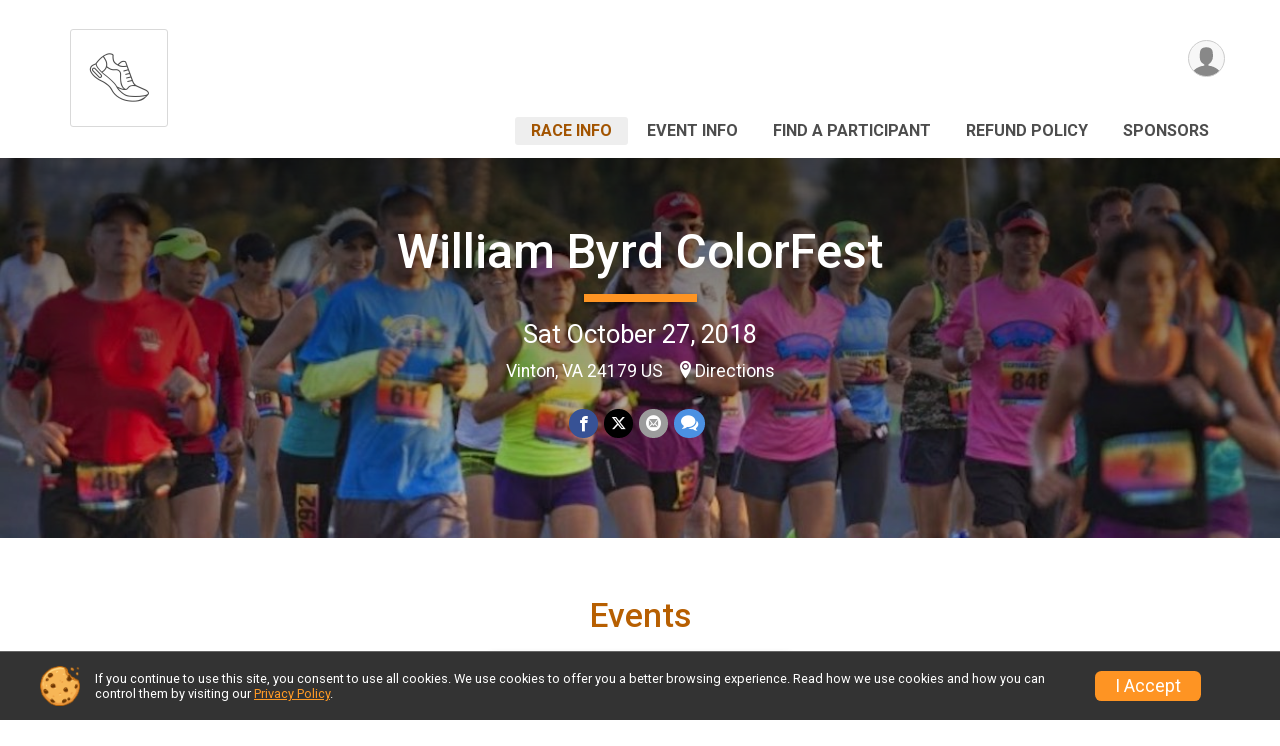

--- FILE ---
content_type: text/html; charset=utf-8
request_url: https://www.google.com/recaptcha/api2/anchor?ar=1&k=6LcdnRATAAAAAA4C48ibTO2oi9ikfu_Avc1VfsZP&co=aHR0cHM6Ly9ydW5zY29yZS5ydW5zaWdudXAuY29tOjQ0Mw..&hl=en&v=TkacYOdEJbdB_JjX802TMer9&size=normal&anchor-ms=20000&execute-ms=15000&cb=e21nnhjrqezi
body_size: 46198
content:
<!DOCTYPE HTML><html dir="ltr" lang="en"><head><meta http-equiv="Content-Type" content="text/html; charset=UTF-8">
<meta http-equiv="X-UA-Compatible" content="IE=edge">
<title>reCAPTCHA</title>
<style type="text/css">
/* cyrillic-ext */
@font-face {
  font-family: 'Roboto';
  font-style: normal;
  font-weight: 400;
  src: url(//fonts.gstatic.com/s/roboto/v18/KFOmCnqEu92Fr1Mu72xKKTU1Kvnz.woff2) format('woff2');
  unicode-range: U+0460-052F, U+1C80-1C8A, U+20B4, U+2DE0-2DFF, U+A640-A69F, U+FE2E-FE2F;
}
/* cyrillic */
@font-face {
  font-family: 'Roboto';
  font-style: normal;
  font-weight: 400;
  src: url(//fonts.gstatic.com/s/roboto/v18/KFOmCnqEu92Fr1Mu5mxKKTU1Kvnz.woff2) format('woff2');
  unicode-range: U+0301, U+0400-045F, U+0490-0491, U+04B0-04B1, U+2116;
}
/* greek-ext */
@font-face {
  font-family: 'Roboto';
  font-style: normal;
  font-weight: 400;
  src: url(//fonts.gstatic.com/s/roboto/v18/KFOmCnqEu92Fr1Mu7mxKKTU1Kvnz.woff2) format('woff2');
  unicode-range: U+1F00-1FFF;
}
/* greek */
@font-face {
  font-family: 'Roboto';
  font-style: normal;
  font-weight: 400;
  src: url(//fonts.gstatic.com/s/roboto/v18/KFOmCnqEu92Fr1Mu4WxKKTU1Kvnz.woff2) format('woff2');
  unicode-range: U+0370-0377, U+037A-037F, U+0384-038A, U+038C, U+038E-03A1, U+03A3-03FF;
}
/* vietnamese */
@font-face {
  font-family: 'Roboto';
  font-style: normal;
  font-weight: 400;
  src: url(//fonts.gstatic.com/s/roboto/v18/KFOmCnqEu92Fr1Mu7WxKKTU1Kvnz.woff2) format('woff2');
  unicode-range: U+0102-0103, U+0110-0111, U+0128-0129, U+0168-0169, U+01A0-01A1, U+01AF-01B0, U+0300-0301, U+0303-0304, U+0308-0309, U+0323, U+0329, U+1EA0-1EF9, U+20AB;
}
/* latin-ext */
@font-face {
  font-family: 'Roboto';
  font-style: normal;
  font-weight: 400;
  src: url(//fonts.gstatic.com/s/roboto/v18/KFOmCnqEu92Fr1Mu7GxKKTU1Kvnz.woff2) format('woff2');
  unicode-range: U+0100-02BA, U+02BD-02C5, U+02C7-02CC, U+02CE-02D7, U+02DD-02FF, U+0304, U+0308, U+0329, U+1D00-1DBF, U+1E00-1E9F, U+1EF2-1EFF, U+2020, U+20A0-20AB, U+20AD-20C0, U+2113, U+2C60-2C7F, U+A720-A7FF;
}
/* latin */
@font-face {
  font-family: 'Roboto';
  font-style: normal;
  font-weight: 400;
  src: url(//fonts.gstatic.com/s/roboto/v18/KFOmCnqEu92Fr1Mu4mxKKTU1Kg.woff2) format('woff2');
  unicode-range: U+0000-00FF, U+0131, U+0152-0153, U+02BB-02BC, U+02C6, U+02DA, U+02DC, U+0304, U+0308, U+0329, U+2000-206F, U+20AC, U+2122, U+2191, U+2193, U+2212, U+2215, U+FEFF, U+FFFD;
}
/* cyrillic-ext */
@font-face {
  font-family: 'Roboto';
  font-style: normal;
  font-weight: 500;
  src: url(//fonts.gstatic.com/s/roboto/v18/KFOlCnqEu92Fr1MmEU9fCRc4AMP6lbBP.woff2) format('woff2');
  unicode-range: U+0460-052F, U+1C80-1C8A, U+20B4, U+2DE0-2DFF, U+A640-A69F, U+FE2E-FE2F;
}
/* cyrillic */
@font-face {
  font-family: 'Roboto';
  font-style: normal;
  font-weight: 500;
  src: url(//fonts.gstatic.com/s/roboto/v18/KFOlCnqEu92Fr1MmEU9fABc4AMP6lbBP.woff2) format('woff2');
  unicode-range: U+0301, U+0400-045F, U+0490-0491, U+04B0-04B1, U+2116;
}
/* greek-ext */
@font-face {
  font-family: 'Roboto';
  font-style: normal;
  font-weight: 500;
  src: url(//fonts.gstatic.com/s/roboto/v18/KFOlCnqEu92Fr1MmEU9fCBc4AMP6lbBP.woff2) format('woff2');
  unicode-range: U+1F00-1FFF;
}
/* greek */
@font-face {
  font-family: 'Roboto';
  font-style: normal;
  font-weight: 500;
  src: url(//fonts.gstatic.com/s/roboto/v18/KFOlCnqEu92Fr1MmEU9fBxc4AMP6lbBP.woff2) format('woff2');
  unicode-range: U+0370-0377, U+037A-037F, U+0384-038A, U+038C, U+038E-03A1, U+03A3-03FF;
}
/* vietnamese */
@font-face {
  font-family: 'Roboto';
  font-style: normal;
  font-weight: 500;
  src: url(//fonts.gstatic.com/s/roboto/v18/KFOlCnqEu92Fr1MmEU9fCxc4AMP6lbBP.woff2) format('woff2');
  unicode-range: U+0102-0103, U+0110-0111, U+0128-0129, U+0168-0169, U+01A0-01A1, U+01AF-01B0, U+0300-0301, U+0303-0304, U+0308-0309, U+0323, U+0329, U+1EA0-1EF9, U+20AB;
}
/* latin-ext */
@font-face {
  font-family: 'Roboto';
  font-style: normal;
  font-weight: 500;
  src: url(//fonts.gstatic.com/s/roboto/v18/KFOlCnqEu92Fr1MmEU9fChc4AMP6lbBP.woff2) format('woff2');
  unicode-range: U+0100-02BA, U+02BD-02C5, U+02C7-02CC, U+02CE-02D7, U+02DD-02FF, U+0304, U+0308, U+0329, U+1D00-1DBF, U+1E00-1E9F, U+1EF2-1EFF, U+2020, U+20A0-20AB, U+20AD-20C0, U+2113, U+2C60-2C7F, U+A720-A7FF;
}
/* latin */
@font-face {
  font-family: 'Roboto';
  font-style: normal;
  font-weight: 500;
  src: url(//fonts.gstatic.com/s/roboto/v18/KFOlCnqEu92Fr1MmEU9fBBc4AMP6lQ.woff2) format('woff2');
  unicode-range: U+0000-00FF, U+0131, U+0152-0153, U+02BB-02BC, U+02C6, U+02DA, U+02DC, U+0304, U+0308, U+0329, U+2000-206F, U+20AC, U+2122, U+2191, U+2193, U+2212, U+2215, U+FEFF, U+FFFD;
}
/* cyrillic-ext */
@font-face {
  font-family: 'Roboto';
  font-style: normal;
  font-weight: 900;
  src: url(//fonts.gstatic.com/s/roboto/v18/KFOlCnqEu92Fr1MmYUtfCRc4AMP6lbBP.woff2) format('woff2');
  unicode-range: U+0460-052F, U+1C80-1C8A, U+20B4, U+2DE0-2DFF, U+A640-A69F, U+FE2E-FE2F;
}
/* cyrillic */
@font-face {
  font-family: 'Roboto';
  font-style: normal;
  font-weight: 900;
  src: url(//fonts.gstatic.com/s/roboto/v18/KFOlCnqEu92Fr1MmYUtfABc4AMP6lbBP.woff2) format('woff2');
  unicode-range: U+0301, U+0400-045F, U+0490-0491, U+04B0-04B1, U+2116;
}
/* greek-ext */
@font-face {
  font-family: 'Roboto';
  font-style: normal;
  font-weight: 900;
  src: url(//fonts.gstatic.com/s/roboto/v18/KFOlCnqEu92Fr1MmYUtfCBc4AMP6lbBP.woff2) format('woff2');
  unicode-range: U+1F00-1FFF;
}
/* greek */
@font-face {
  font-family: 'Roboto';
  font-style: normal;
  font-weight: 900;
  src: url(//fonts.gstatic.com/s/roboto/v18/KFOlCnqEu92Fr1MmYUtfBxc4AMP6lbBP.woff2) format('woff2');
  unicode-range: U+0370-0377, U+037A-037F, U+0384-038A, U+038C, U+038E-03A1, U+03A3-03FF;
}
/* vietnamese */
@font-face {
  font-family: 'Roboto';
  font-style: normal;
  font-weight: 900;
  src: url(//fonts.gstatic.com/s/roboto/v18/KFOlCnqEu92Fr1MmYUtfCxc4AMP6lbBP.woff2) format('woff2');
  unicode-range: U+0102-0103, U+0110-0111, U+0128-0129, U+0168-0169, U+01A0-01A1, U+01AF-01B0, U+0300-0301, U+0303-0304, U+0308-0309, U+0323, U+0329, U+1EA0-1EF9, U+20AB;
}
/* latin-ext */
@font-face {
  font-family: 'Roboto';
  font-style: normal;
  font-weight: 900;
  src: url(//fonts.gstatic.com/s/roboto/v18/KFOlCnqEu92Fr1MmYUtfChc4AMP6lbBP.woff2) format('woff2');
  unicode-range: U+0100-02BA, U+02BD-02C5, U+02C7-02CC, U+02CE-02D7, U+02DD-02FF, U+0304, U+0308, U+0329, U+1D00-1DBF, U+1E00-1E9F, U+1EF2-1EFF, U+2020, U+20A0-20AB, U+20AD-20C0, U+2113, U+2C60-2C7F, U+A720-A7FF;
}
/* latin */
@font-face {
  font-family: 'Roboto';
  font-style: normal;
  font-weight: 900;
  src: url(//fonts.gstatic.com/s/roboto/v18/KFOlCnqEu92Fr1MmYUtfBBc4AMP6lQ.woff2) format('woff2');
  unicode-range: U+0000-00FF, U+0131, U+0152-0153, U+02BB-02BC, U+02C6, U+02DA, U+02DC, U+0304, U+0308, U+0329, U+2000-206F, U+20AC, U+2122, U+2191, U+2193, U+2212, U+2215, U+FEFF, U+FFFD;
}

</style>
<link rel="stylesheet" type="text/css" href="https://www.gstatic.com/recaptcha/releases/TkacYOdEJbdB_JjX802TMer9/styles__ltr.css">
<script nonce="Lgev2Se3-CNBxIRWptVluA" type="text/javascript">window['__recaptcha_api'] = 'https://www.google.com/recaptcha/api2/';</script>
<script type="text/javascript" src="https://www.gstatic.com/recaptcha/releases/TkacYOdEJbdB_JjX802TMer9/recaptcha__en.js" nonce="Lgev2Se3-CNBxIRWptVluA">
      
    </script></head>
<body><div id="rc-anchor-alert" class="rc-anchor-alert"></div>
<input type="hidden" id="recaptcha-token" value="[base64]">
<script type="text/javascript" nonce="Lgev2Se3-CNBxIRWptVluA">
      recaptcha.anchor.Main.init("[\x22ainput\x22,[\x22bgdata\x22,\x22\x22,\[base64]/[base64]/e2RvbmU6ZmFsc2UsdmFsdWU6ZVtIKytdfTp7ZG9uZTp0cnVlfX19LGkxPWZ1bmN0aW9uKGUsSCl7SC5ILmxlbmd0aD4xMDQ/[base64]/[base64]/[base64]/[base64]/[base64]/[base64]/[base64]/[base64]/[base64]/RXAoZS5QLGUpOlFVKHRydWUsOCxlKX0sRT1mdW5jdGlvbihlLEgsRixoLEssUCl7aWYoSC5oLmxlbmd0aCl7SC5CSD0oSC5vJiYiOlRRUjpUUVI6IigpLEYpLEgubz10cnVlO3RyeXtLPUguSigpLEguWj1LLEguTz0wLEgudT0wLEgudj1LLFA9T3AoRixIKSxlPWU/[base64]/[base64]/[base64]/[base64]\x22,\[base64]\\u003d\x22,\x22w5Jjwo3CjhZuOH56w59dwpJuLlJ1WVhnw4Ilw7FMw53DoFgWC0jCl8K3w6tow4YBw6zCocKKwqPDisK1WcOPeCJ0w6RQwoUUw6EGw6E9wpvDkTXChknCm8Osw7p5OGxuwrnDmsKPSsO7VUQTwq8SDCkWQ8O/WwcTeMO+PsOsw4LDl8KXUljCm8K7TQVST3Zzw4jCnDjDtWDDvVIAQ8KwViXCg15pSMKcCMOGO8OAw7/DlMKSFnAPw5vCjsOUw5kIdA9dVkXClTJUw67CnMKPZXzClnVMLQrDtVrDusKdMQ5yKVjDtHpsw7wnwrzCmsONwq/Dk2TDrcKrDsOnw7TCpQo/wr/CkU7DuVALaEnDsQJvwrMWJsONw70gw6VWwqgtw6MSw65GLMKJw7waw6TDuSUzNTjCi8KWdcOCPcOPw6sZJcO7RC/Cv1U9wqfCjjvDlXx9wqcMw7UVDCYNEwzDiQ7DmsOYIcOQQxfDhsKyw5VjCRJIw7PCmMKPRSzDgxlgw7rDqMKIwovCgsKBfcKTc3tpWQZRwoIcwrJGw6RpwobCnkjDo1nDmhhtw4/DqkE4w4pLV0xTw4/ClC7DuMKmDS5dH0jDkWPCvcK6KlrCpsOFw4RGCxwfwrwVf8K2HMKlwp1Iw6YUcMO0YcKPwpdAwr3CnUnCmsKuwq4qUMK/[base64]/Ct0jCnsKaOWDCnkrCtjpIwqnDgWrCs8OjwovCrxJfRMKCfcK3w79jYMKsw7M8ecKPwo/CnQNhYAEtGEHDkjh7woQiTUIeRTMkw50Xwp/DtxFRDcOeZBDDjz3CnGfDg8KSYcKEw7RBVR4uwqQbUUMlRsOZb3MlwpnDkTBtwpBHV8KHPQcwAcOFw5HDksOOwqLDgMONZsOswpAYTcKkw5HDpsOjwrHDtVkBUyDDsEkCwqXCjW3DoTA3wpYdIMO/wrHDo8O6w5fChcOuG2LDjhs/[base64]/CosOLCkDCvsOWwqnCkXXDjFjDvcOmXTQNfsK7w7NZw6zDrlXDt8ORDsKxYibDlFvDrMKLBcOlBEc/w5ZDL8OQwp9YFcOfLRQawq/CjcOkwqtbwoYUTVHDpF04w7nDocKzwpbDlMK7w7JDADXCnsKTKlMJw43DgsK3QwggGcOwwqfDkT/DpcO9dlJXwqnCtsKvEcO7ThLCh8Obw5zDuMO7w7TDk1ZLw48pdTxrw6lzTkdpFVfDmsOofH7DsUXCi3/DgcOzMH/CrcOxGx7Col3CuXRjJMOjwoHCl0zDp1MMN23Dhl/DmcK6wqMnBkAifcOPDsOXwqzCpMOTYzrDsizDr8OaZsO1wrjDqsK1RnLDmVLDiStjwqLCuMOzOcOGfXBfS1bCicKWa8O3A8KhIU/DtMKvJsK7byDDt3/Dp8OREsKZw6x6wrvCo8Olw5zCvTk8B1vDizgfwoPCvMK8YcKVworDsAjCmsKAwrHDi8KeHETCk8OqHUQww7EPXXrCi8OJw6bDiMOSNlhPw6Ulw4rDs0xew4UDZ0TCiX9aw4DDgHLDrRzDtcKuHjXDq8OTwojCjMKcwqgOazIvw4EVCMOWT8OgH1zClMK/wq3CpMOKG8OVwrcFCMOEwp/Ci8K5w7JyKcK3RMOdfR7CusOvwpEYwo1BwqfDgV3CmcOsw6/[base64]/DncOuw6hEwqcGB8OuLsOMOx3Cj35CPcKtw7rDoitQaMO0AsO0w6YdUsONwpUsIFwkwpkJT0jCmcOUw75BTTXDtFpmHz7DjBsuCsORwq3CvhM7w4DDq8ORw5kPK8K/w6LDssOMI8Ozw6PDuDDDkQp+ScKSwrE4w7ddMcKcwqwQesKNw4vCmm5SNB3Dgh0/Zlxdw6LCoV/ChMKew4DDpipIPMKDPCHCq0/Ds1fCl1rDu0zDusO5wqjDhQJjw5ASDcOYwpHCij/CicKEUMOew6XDpQofb0DDr8OqwrbDg2chHHDCrsKjV8Kww490wqzCoMKPbU7CsUzDlTHChcOvwpjDlVxFUMOrdsOADcKGwpJ6wr/CmTbDjcOfw44CK8O1esOTNsKYAcK6w5oBwrxswq9mDMOpwoXDhsOaw59QwqTCo8O9w4ZSwpIawpkMw6TDvnd0w6o3w6LDlcKxwpXCjD7CsmfCrg/DmDrDhMOKwoLDjcK6wpRZAQM6GGlKZ1zCvizDn8OZw4bDs8OYYcKuw7xtNDPCk0stegjDi0oUT8O4LMKkGDzCiUnDpgvCgHzDhjTCucOdKyZswqPDqsOIfGnChcKFNsOjwoNmw6fDjMOuwoLDtsOgw4XDo8KlEMOPcybDqMKJXis2w7/DgXvCkMKvA8OlwppDw5fDtsOTw7x6wofCsEIvE8OGw5odLV4sUmUZQXAreMO/w4FYbTHDrVvCkSo/HG3Co8O/w4ZPc1lwwoAPWx5wAT0gw6R0w6UgwrAowoPCmi7DjHfClR3Dux/DtQhMHD1fU3rCpRhSBMOxwrfDgXHCgsKNXMOeFcO8wp/[base64]/[base64]/CpsOUw57CiE7CjcOzPMOswr/DvidMOmzCh3V5w4zDl8KtOcKdTcKpQ8Otw6jDl3XDlMOGwqXCr8OuJnFDwpLCmsOuwoTDjwN1TsKzw6TDpCF3wprDi8K+w4DDnMOrwrfDkMODSMOEwo/Ch0LDpHvCgAkyw5JfwqLDvFprwrPDlcKDw6HDhzlNER9pBMO5ZcKqTsOrQcKPCBJnwpUzw4khwoI+Jl3DkE8WMcKJdsKtw58zwrnDr8KLZ0rCoGcJw7UiwrLCgHh5woVZwpUVbEnDj1BCJ0JUw43DtMODGMKHb1TDuMO/w4l+w4rDtsOtA8KFwqhUw5YTP2whw4xzEFzCrxfDoTnDhFjDsDjCjWg/wqfCvgXCq8KCw5nCoD/[base64]/Dr30sHsONXF7Dq8Krw5/DgsKVEMO7X8OvwpfDjhrDgHQmPm7DssKUM8OzwofDvUvClMKKw4xBw4DCjWDCmmvCq8O3csO7w4sXe8OTw6DDl8OXw4lHwonDpnXDqVpvUmMeG2U9VcO2dC3CpwHCtcOGw7nDq8Kww5ULw5fDrS41wosBwovChsKFM0sBMcKLQcO2GMO9wr7CjsOAw4vDk1fCmA4/NMO1FMK0e8OGEsOXw6vDgHFWwpTCgXwjwqUsw6gYw7HDgMK8w7rDo1TCtg3DtsKdLBnDpgrCssOoJ1JWw6xYw5/DkcKXw6J2ATPDssO/RVRDABwmFcKtwqVOwrdjNjZVw6lcwqTCisOgw7PDs8O0w61IasK1w4pww4nDgMOyw6BdZcO6QyDDtMOpwo1LCMOOw6nDgMOwKsKXw6xcw61Ww6wrwonDqcK5w4gcw7PCm3nDkmYlw4vDql/ClyBvSnHCq3HDlMOcw7vCtnHCm8Kiw47CuQDDmcOmZsKQw7DCk8OoQyFbwpbCvMOpYEPDpFdtw6jDpSZZwqsAI2jDnCBIw48OGD/DsjrDnE3CiAJ1MHEDKMOKw5JDXcORHTTDh8OBwrjDh8OObcOTTMKswr/[base64]/wovCuFIvNkHChMOkw57DvmxEXcKuwoYqwoDClMKzwrfDlsOqAsKpwr4jBMO6ZcKHasOaAHUuwrbDgcKnK8KaQBdbF8ONFCrDqsOdw7gJYxTDq3zCui3CvMOJw63DkgTClCDCj8ObwqsHw65uw6YawpjCksO+wq/Co20Gw5VnZy7Dn8KVwpo2UG44J35dbTzDvMKaCj08WwpIP8OuMMOPPsKudxDCjsK9NQvDkcKyJsKdw7DDuRl0BzIdwqUUZsO3wqnCqA5kDMKBWy7DncOTwqRbw7ciG8OYCE3DmBjCjDgaw6Mkw4/[base64]/[base64]/w4UCJMO4BBzDiFXDo8Oxw5rDmi/[base64]/ChlgSdV/[base64]/DosOJw4PColfCi0fCqMKowp05w6dgwp5fVAgMw7TDn8K0wo4CwrHDlMK8V8OrwpZEOcObw6UCOH7CvVglw5xsw6oOw5wVwr7CosOLAELCjmfDvE/CqD3Dn8KDwrHClMOLZMOVe8OGYGliw4BJw73CiHzCgcOFIcOSw5x7w4DDqANfNxXDrBvDqyVgwozDvjUmIwvDucKSdj5Lw6R9WsKAPUvCr2d8KcKbw7lpw6TDg8KtaRfCjMKLwpFKDcOHWl/DsQE8wr9aw5xEBGsbwofDp8Ozw45jGWt8IzDCiMK4DsKqQ8Ohw4tkNCQjwqkfw63Djngiw7PDiMK/KsOOUsKXMcKDRHPCmGtPbHLDu8KIwp5qGsO4w4/DosKkPijCnA7DscOoN8O/[base64]/[base64]/KcONwqDDn3EfYMK6woXCtcOxA1ZBw53DssKPwqdtRcOww6TDrBUZZXvDghrDgcOIw4h3w6bDk8KbwrXDsynDq0nClVbDi8Ohwothw6ModMKjwq1IaBw3NMKYA2dLDcKqwo5Uw5XCpQ7DnVvDgWjDq8KJw4LCvSDDm8K1wr/[base64]/DukoPw5tow4zDtcOVBXNiwoEWRsKiBwnDt25OKsKzwonDqDnDtMOgwpkZBQrCpkBESl7CmWcUw6vCsVJyw7DCq8KlWGbChsOmw4PDh2J/AXJkw6JpaU3Cp0IMwoTDmcKRwoDDrC7CisOAMHfCjV/[base64]/CkcKgL0LDr8K6w6DCo13CosOnWHbCusK4wobDj1PCphc2wpY7w6LDtcOUBFgfKl3CkMO2wqrCqcKfXcOlZMKjKsKuWMObFsOEZBnCiQgcHcKOwoDChsKgw7/Cg241a8KJwobDs8OmXhUKwrbDgsKZEEDCujIhfjbCpgZ6a8OJdSzCqQd3ZCDCmsOEZ27Cr0kXw6woPMOmVcKnw7/[base64]/CujpSc07DoUTCm8ObwqYtwoDCkw/[base64]/bkTDjkx1wqHDmjHDtygDw4wYB8Oswr5+wovDn8O3wqdRYzsMw6/ChMO8MEHChcKMHMK0wrYnwoEMHcO7RsOzGMKLwr8NbMORUz7CnnJcX0Q4wofDvmQMw7nDpsKuSsOWaMOjwrPCo8OjPX7DhsOBEUkuwpvCnMOxLsKfAS/[base64]/CkcKtwqLDkG8Twp0Uw4PCr8OtwplxbFDChMKTUMOVw74jw7XDlsO9FcKpNytmw7xMKVEzwpvDoEjDuhLCtcKNw6x0BiHDsMKMC8Oiwod8G0PDpMKWEsKLw5vCmsOXWcKDP2YHEsOcKjlRw6zCvcKMTsK0w6AHf8OpDkM/FllYwroccMKYw6DCtkbDlyPDgHxcwr3Ct8OHw4LCo8O5RsKbGCcyw6Fnw5QXeMOWw41tDXA0w45dYQwSMMOSw6DCkMOFdcKUwqnDqQrCmjLCojnCgiNiC8Kcw6U1w4cIw4Q/w7NIwrfDoH3Dv0AvYAtxQGvDg8OFGcKRRkHCmcOww64zB1oIEMOMw4g4B0tswo4+YcO0wrA3HVDCs2XClMOCw6EXVMOYF8Opwq/Dt8KZwq9mSsKjDsOEPMK6w58bAcONMVsILsKaCgnDh8Oaw6N9E8OFMnvDlcKhw5vCsMKWwqc8JH1JCQ40w5vCvHwyw78eeXfDuwDDhcKWGMO/wozDrzJEYWTCtnPDkhnDpMOHEMOswqPDjRbCjAXDr8O/V1gFSsOaH8KAcD8bExwVwobCqGwKw7rDpcKMwpU4wqfCpcKHw5I9CwRDDcOjw4vDgyt9IMODTRIIAgpFw4scKsOWw7HDux5ZChtsCsOQwoYPwp48wqjCn8OUw54xS8OGdcKGJizDi8Oow4d5bcOkFlt/P8OaABfDhRwLw6k4McOdNcOcwrYJbwkWAcKcXA7DkjwkXCjCpEDCsyVISsOIw5PCiMK9LgpQwo8dwptGw7RdQjY5wqs2wqjClCTDgcO+A3EeKcOgAiU2w5cpUlUBNBwTSSMfUMKfZ8OUYMO2IFrCsBLCvih1wrIwCTh1wqrDnsKzw7/DqcKvUkrDvDhowpF5wp9XbcKmC0TDqgh3d8OHBsKEwqvCosKGT1J2PMOaL1hww47CkHg/Jn12Y0l7eEkxVcKwdMKJw7A5FMONEsOtMcKBJcO6PsOtO8KZNMOxw7Ikw4MYbsOWw6NaRyM6HRhUJsKfJxNuDklDwoDDi8OZw6NNw6JHwpcXwqd5HglebVXDrsKBw6IcE2DDjsOfSsKhwqTDs8OaR8KybDPDiQPCmnUpwrPCusOnayXCqMOSZ8OYwq41w6/[base64]/HHNEwr7CrsODKcKXw5QFwqtrbjpcw7DDugMaM8KhCsO1bSsUw48LwrXCscOlf8O/[base64]/TsO6wq/CsxzCncOne8KPaV0/LkYUw4gGGj7DqzgQw7rDgT/CrXVdTnPDhCXDrMO8w6s/[base64]/DvmVxbcOTwq3DmcKdfsKIwrfDmsOOwpTCqXlRwpNDw7VHw5FkwoHClG1ww759KE7DusOjSijCgxzCoMOOWMOkw5pWw5MYP8Osw5vDt8OJB3TCnRUNNg7Dohlewr4TwoTDtns6RFzCv10fLsKPTW9zw4cMGwp0w6LCkcKoXxY/wplLw5pHw7gtEcORecOhworCjMKrwrzCjMO9w59Lw5zCkFhFw7rDu3jCqcOUADvCszHCrMO2EcO0OQEGw4tOw6RiOCnCrwRkwoo8w4xyIFc1LcOrJcOjF8K4TsOwwr9ww5bCrMOMNVDCtXNcwqQHJsKhw67DpgNHf1LCoR/DrF9/w7/CjBc1Z8OUOyTCmWDCpCVNOzbDvMKXwp1yWcKOCsO6wqFCwrktwqswVmRvw7rDh8K0wqvCiUptwpjDkW08NFleJsOJwqPChE7CgwwswpfDhBVUR3cCKcOtFn3CpMOBwpnDgcKrXl3DmBBpDMKvwq0OdU3DrMKLwq5VFk8LRMOfw5/DnSTDicOLwrwsWQfCnQB8w7BVw6pIL8K0Mx3DjwHDk8O/wq1kw4h1FEvCq8KXaXXCocODw7TCjsK4Qit6L8OUwq7Dj3sReFUcwr4nHnDDoCjDnxdjbMK5w6Qbw5jDu2jDkQbDpCDDk0jDjzHDrcKZCsKwdXpDw6wNIWs6w7YUw4g3I8K3BgESZXoRJD1RwoPCgGrDjh/CpsOfw7ERwoAmw7PDtMK2w4dyUsKQwoDDpsOMOSfCgGDDpsK7wqcpwrEPw4YpLE/Cg1V4wqM9Sh/Cj8OXHcOVWWnCrEEzP8O3wrQbam0sAsOcwozCtzwxw4zDv8Ksw4jDusOhNilhMsK5wozCvcKOXgDCgcOKwrnCnA/[base64]/CjW85wovDvcKxw4chwrXCrcO3EsKaCcKGA8OwwoYBFQvCpnd2XAHCj8OyaEMbBcKHwp0nwog9fMOnw5tWwqxrwrhSe8OZO8K7wqA9VS17w6xGwrfCjMObT8OXahvCu8Oqw5gnw77Dj8OdaMOWw4nDvMOhwp4jw4DCtMOzGlfDiDcjwrHDq8ObYnBNSsOfGW/Cr8KYwrpSw4zDisO7wrIawqbDpF15w4NOwrQVwpsVcj7CuXvCm3HCjHTCu8O3aGrCmB9XRsKicz/[base64]/JcK9wpFRaRDDpcO7K2LDk8Ktw4UkFcONw6hcwpHChDR0wpDDphBpO8Oub8OIJsOEXXvCklXDoi9DwqnCugrCgGZxAmbDkMO1P8O8XWnDgD5RH8KgwrtVBAbCtR11w5V9w6HChMOXwrZ4R2nCrR/CvAMWw4TDjREQwr7Dh1dXwo/Cl0Fow4nCgQZUwochw6IuwpY4w5Jvw58XP8KYwozDiQ/CncODIMKGTcOJwrjCqTVaUiMDA8Kew4bCqsOOH8KEwptNwoQTBS5GwqLCs24Bw4TCpQdHw7PDhUFQwoErw7vDiy0Bw5MHw4zCn8KobFTDuBxOQcOXfcKUw4fCn8ODchkoNMO5w6zCrn/[base64]/Doz/DjMOfBS/Ck0JAw69AwrfCmsKtwoTCosKTdyTCoHPCqcKVw7jCssKsZsKZw4g5wrbCvsKPI1RhZz8ULcKFwrPDmk7Dqn3DsggQwol/[base64]/[base64]/DlMKIasOmWVhle31Dw5hkWWp6acOiYMKBw4nCrcKKw54vZMK9dMKUGRZQLMKqw7LDuUjDkVjCg07CrXVNKcKKZ8KPw79Zw50Xwp9AFhzCs8KqXwjDhcKUVMKhw75Mw6ZQAMKAw4LCkMOtwo3DjSrClcKrw4nCo8KQX3jCulQ0dsKJwr3DicK/[base64]/Dq8OZwpnDg8OaDx7CksKVYjbCpcONwohYw47DusO5wp5YYsOWwpt2wpsBwq/DsHENw4JpEcOvwqcHFsKew6XDq8O+w705w6LDsMOhRcKGw6tGwq3DvwsiJcO8w5Iowr7Co3vCijrDrWgIw6hKUUvDiXzDiVw4woTDrMO3cApcw7hrAmfCo8Kyw7TCsyDCuwnDpm7DrcOgw6VSwqMaw5/CkCvCvsKcSMOAw70qZ1t2w40twqV4V1x2WcKiw4cBwrvDpAVkw4PCn0DDhlTDvXA4wpDCnsKUwqrCsQVkw5dpw75IScOzwrvDk8KBwoLCt8KCL2YewqPDocKFNzDClMOSw74Mw67DvsKUw6RgS2PDiMKlPAnCnsKuwr4kdwt0w5hLPsO/w7/CsMOXHXQxwosDWsOPwr19Kw1sw51HQ2PDosO+ZSXCnEMocsOxworDsMKgw4vDnMOSwr5Bw5/Dh8Kewqpgw6nDpcOzwqDCs8OASDYGwpvClcOVw6TCmiQvAlozw7/[base64]/wrwDY8O4dXJsD8OoUMKEX8OwLBLClEsxw5bDkl5Lw6wxwqsOw67CmBc9L8KjwrLDtnoCw4PCqkTCm8KeLFPDnsOwa1V/fmlRDMKSwpzCsXzCusOxw5TDsmXCm8OrRDfDkQVNwqQ+w69lwoTCiMKkwocVRsKyRxLCmmvCqg7DhwXDuUZxw6vDj8KXagoNw4U/TsOLwpISXcO/akxZdMKtNMKAV8KtwobCkjnDt14KLMKpIA7DuMOdw4XDj2g7wqwnHsOQBcOtw4fDnSZCw4fDjlp4w4jDtcK0wqbCssKjwqvCuQ/Cl3VZw5zDjhbCtcOWYRgnw7zDhsKuCijCn8KGw50JKUTDlnTCp8KkwqPCsg1lwo/CshjDoMOBw7oXwpI7wq3DjR8uAcKlw5DDv1wiM8OrasK1YzLDu8KpbhDDlsKHw7Efwp0TeTHDnMOhw6kDQ8O4w6QPZsOXD8OAMsO1ZwJHw4ojwrNvw7fDrU3DmT/[base64]/cFwEbxLCssKgTnMnw6nCg8Ktwrh4e8OYwq1UeAfCqF4hwpPDh8Ocw47DpVYaPALCj3Jew6kMKsKcwpzCjDDDmMKIw64Ywoozw6Frw6EbwrTDpMOewqHCoMOfDsK/[base64]/DsU9Aw6DCkcObW0Etw6vCgMOHw7jDp8OicC1Vw4A3w5rDtiVkRkjDmyPClcKXwpjCohgMfcKiDcOXw4LDpy3CqFDCjcK/[base64]/[base64]/w57DtcOBw4ghw5zCqS0qw4/CmGbCmhDCv8KKwp8mwofDi8OpwpEOw6rDgcOnw4nChMO/FsOzdEHDiRp2wrLCg8Kvw5JqwqbCl8K4w6d8PWPDg8OUw7tUwrAhwrfCmjVlw59Gwo7Dp0hcwqJ6DQLCvcKow41XKi1dw7DCr8O6Kw1ODMK/wo8fw5dlc0hxbsOOwrcrFmxGTR8kwrxyXcOvwqZ8wqMyw4DCmMOfwpgpM8KIUT3CqsOzwqbDqMKWw6RLM8ObdcO9w6LCnjFAAsOTw7DDuMOHwrcqwpfCnw83eMOlXxQIGcOpw7QREMOCYMOLQHjChGt8G8OvSw/DhsOvVHHCrsOOwqbCh8KgL8KDwoTDiUPDh8OSw7fDn2DCkWLCk8KHHcKnw6tiTTdbw5cLSQhHw4zCn8KZwofDisKewrvDksK0woxRZcObw5bCiMO1wq4CTDbDu1k1CFU8w4Ayw4h+wq/[base64]/DrBzCkDkpwqfDh8KHw4jCvMOTwq4qTsOqbsKOfMKDSxXDsMKYKCJ+w5DDm2I8wr8TOnsNP0wRwqLChsOew6TDn8K1wrdSw7obfjQHwql7eTnDkcOaw5/[base64]/CgmzDv8O1w63DsMK1w4fCnsK5C8K1XTENU0nDtsKdw5MgH8O4w5LCoU3CnsO8w4XChMKQw4LDusKgw7XCicK/wooaw7xhwrLDlsKjWH7DvMK2JjZkw7E1Anw5wqbDgBbCuhXDjMOgw6cAQV7CkzJ0wpPCmA3DtMOrR8Ode8OvVyDCmsKac3fDhWs2R8K1W8OKw4E9w6NvNilfwr9Kw7U/Z8KxDsKrwqd0E8OVw6fCjMK6Lydfw6R3w4/DlCx1w77DrcKkHxvDmcKAwoQQAcOrNMKbwp7DisOMIsOPSS51wrItZMOvIcK3w5jDtQd8wopDQzgDwovCssKfaMOTwocDw4bDg8OqwpnDgQVPLsKIZMOcPxPDikTCqsOAwozDiMKXwonDrsOIKHFMwrRWVgRYRsKjXAPCn8Odd8K9V8KfwqXCkzHDgTgdw4VKw756w7/DkllzAMOww7vDoH19w5MCNMK1wrDCp8Oew6h2OsK/[base64]/CnsKIPjcmw7dWwqR5H2JzR8OYCz3Do8OJw6HCoMKFwpLDl8O+wrvCgjHCnMOORS/DpwwfBUVtwrrDk8OUDsKtKsKWNU/DgMKNw6kPasK8DmVpS8KcC8K+Qi7Cl2vDpsOhwrTDnsO/ecOKwoXDrsKWw47DhHQbw5cvw5g4HF43VARqwqfDoW/CnTjCpjPDpxfDgSPDvG/[base64]/BcOGGMO7IEkiw6HDt8O+wqnDgzgqWMOodCvCqMO8M8KXTWLCrsKcwq4KJ8OJTcKNwqExYcOBYsOvw60bw7l+wprDqsOOwo/[base64]/CpXbDp8KmwoHDkMKVXsOWES7CrsKtwp3Drw3Cm8OxKCbCvcKVL344w6s5w6LDtGnDu0bDqsKtw6wyLHDDkHnDnsKNbsKDVcOGacO/fDLCg15XwoRcV8OIAVhZeAR/[base64]/KcK9w6QMw49IY8K3T2pzwoHDjUzDqXjCh8Kxw6jCisKlw4IAw5trEMODw4XCi8KPQX/DsRx+wqfDnnNzw751fsO5UMKxMCNQwrNNLMK5wqvCmsKyJsKhP8Kkwq1mZEbCkcK8PcKEUMKzYHYswq9rw7UpYsOqwofCsMOHwqtCEMObRTEGw4c3wpDCiVrDmMKEw4R2wpPDjMKTMcKSGsKMSSF/wqcRDx7DjcK9JG1Bw57CmsKucsOvDDHCrzDChREOC8KKasO7C8OCUMOOQMOhY8Kzw63DlxTCtW3CnMK9c0zDuVjCvsKHdMKkwofCjMKCw69/w5LCpGMTP2/[base64]/[base64]/DhMO6KB5nw4XDrMKww4IGSituwrbDsXXDvMKmYzbCmMO8w63CnsK8wpTCnMOhwptGwr/CvmvCuiXChXDDrcKuOjrDosKiIsOeZMO6UXlRw5vCtW3DqA9Lw6zCjMO9wod/PsKjBwhbGcK+w7kJwqbDicOxAsOUZy5Gw7zDrVnDvgkwFCHCj8Odw5RjwoNwwpPCoyrDqsOrb8KRwrsYK8OpMcKcw77DvE03EcO1dmjCvifDujcRYsOiw6/DsngOfcKewqZ+GcOcWxDCksKrFMKSZMO+PzfCpsOxNcOjGHMIRDDDncKKKsKTwpJsL1Vpw5YLX8Kpw7jDsMK2N8KcwrBSaFDDjnHCl0kODMKPB8Oow6HDswjDucKMFcO+BkTCs8OHWXoUfmDCqS/[base64]/ChcK9VjDDozgrwqTDu8K/w6LDtsOdw4w/[base64]/DuirCj0bDiMORPQBWBG90fsKJwonCn2hLHEMqw7bCsMK9JMKsw5kiVMOJBUU7HVnDvMKuJjbDlCdGdsKiw7XCs8KuEMOELcKTLh/DhsODwoPDlh3Dln8naMKawqvCt8OzwqVawoImw7bCglPDtDpvVMOAwq/DjsKRMicibsK4w40Owo/Dql7DvMK8RklPw6Qkw7M/EMKIXF8hecOVDsORw6XCpUBzwpF1w7vDsncYwpsqw5XDoMK1WsKiw7PDrRtxw6VWBwkqw7DDl8KYw6HDiMOATnHDpyHCvcOdeiYUPWbDhcK2OMOFAQN5ZyFvKSDDvsO5BSA8NkQrwr/DpnjCv8KDw7Jdwr3CjAIhwqIbwolzXnjDqMOgDsOWwqbCmcKYKcO/UcOxKyRmPHBcAy9awpbChTXCs0h3ZT/DssKPYmTDv8KDP1rCggQxasKESBLDt8K0wqXDqXIOecKVO8OmwoMRwq/CocOMfSQbwrjCv8OJwqwsZD3DjcKvw41ow7bCgcOOAcOFXSZewrXCu8OKw59bwrvChEnDsQkVU8KKwpMiEEAVHcOJeMObwpDDssKlw53DucK/w4A2wofCjcOSQ8OYSsOnaBLCpsOBwoJEwrEtwrRAcxvDuWrCrCh2YsOZF0zCm8K6McKdHVPCssOkQcOXcmnCvcO6UT/[base64]/DjcKqKcOXw7XDtRTDgMOGwpHCvsK7wrrDrsKAwrvDlk7CiMOew71iSBFKwqTCm8OQw6/DilAzZgPCn1sfRcK/PcK5w57DtMKgw7BNwq1/JcOiWRXCiyvDjlbCqMK3GsONwqJqdMOaH8O5woDCjcK5K8OESMOww4XCnW8eNcKZQRrCp0LDgFrDmnMkw48sOlTDuMKnwozDr8KjEsOSB8KibMKUYMK8KWRZw5MbeE0mwqLCosOkBQDDgMKFIMO6wo8OwpshSMOXwrbDgMOpeMOYACPDnMKKIzZMUm/CmX06w4g1wprDgMKNZsOTSsK2woxzwrkzLghRWCbCuMOiwpfDgsKHRGZvFsOWBQwVwppsF1QiEcOVYMKUOxTCj2PCunBtw67CnVHDmF/CqyRVw7p1RWwYS8KRZMK0KRF8IDVzRcO+wrjDtTnDlMOFw6zDvXPCj8KWwpsrHVbCqcK7MsKHWURVw4ldwqfClMKOwo7Ch8K8w5MKSsOcwqZYX8OeE2Q8UHTCoVrCoBrDk8OYwq/Cu8KMw5LCg1p4b8O7RwfCssKuw6J4ZDXDvXvCoFbCo8KiwqDDksOfw4g7HBjCuh7Cn2JaUcKCwr3Do3HCoH3CsmJLQsOvwrpyEAwJPcKYwqgJw4DCjMOvw4FuwpTDpwsfwpDCmzzCvMKtwrZ5J2/[base64]/w4h4OzzCvhXDn8KWw7YkwrlTwo7DrQfCosOWw4XCuMOebypcw67CqE/[base64]/CuMOMZhkefVNZLsKETMO3Pg7CnB8we8KdO8OlZ3Y0w7jCo8KYb8Oaw7AbdV/CuV5zehjDpcOUw6fCvgbCkBrDsWfCgMOuMzlwTcKRdR5Hwqs1woXDo8OYbMKVGMK1BBoLw7bCjnYTNsOKw5rCmcOaHsKWw43DksKNRnQIA8OZG8O5wrPCllzDtMKCdkTCo8O8VQ/[base64]/CpX3CjU8sw7Efw71zw60Dw53DugENNsKtAMOiwr7CrMKxw7s+wqzDq8OHw5DDjWU4w6Ycw7nDgn3Dp1vDvQXCszrCtsKxw6/[base64]/Dozd6w5dePn7DszPCk8KvZSfDscKIwosGcidZGsO0BsKmw4zCk8Kzwo/CpHMvY2DCqMO4HMKvwol1ZVHDh8Kww7HDoFsbWBDDrsOlXMKHwpzCvXFZwrlgwoLCuMOHWMOZw63CoUTCshEAw4jDhj5RwrXCn8Krw7/Co8KcQcOXwr7CnlDDqWDCkHZmw6nCjmjCv8K+DXscbMOVw7LDvjxOFRrDo8OgLsKGwo/DuCTCr8KwJMKHMn5WFsOAV8O6PzB2H8OBDMKpwp/[base64]/[base64]/[base64]/CrDHCkXXCgA/[base64]/DoHw5EsO8w7jCusOxwqNuw7HCtsKbK8OdIG9BO8KiGQAzQTrCscKgw5Q2wpjDnQzDu8KsW8K1w4JYQcOow5HDlcKkGyHDml7DtsOhYsOOw5TCiT7CojBWD8OAMsKlwrjDqjnChcKGwonCvcKTw5sLBxrCi8OGA0w/aMKiwoAMw7s9wrTCvlhcwrIdwpLCrxM4W35aI2PCmcKoVcKiZiQjw4lzY8OlwqI8aMKMwoAzwqrDr2ceZsK+LC9ufMKbM2zCh2nDhMODMy3CkAMrwr9JSR8fw5DDqFXCs05MKEAdwqzDpzRGwrh/wo9iwqp5KMKkw7/DiVLDt8O2w7HCtcOqw5JgfsOZwqsCw7gqwotHTsKHK8O2w6LChMOsw67DjmbCrMOYw7/DuMO4w4tfdk49wrfCmVbDpcK9Yz5aPsO2ayd3w6XCgsOYw7LDihF4wrAnw5ZQw4TCu8K5OHJyw5rCkMO3BMOWwolrfg3CjsORFQk/w5VjBMKfwozDnDfComnCnsOFKULDrcOZw4fDksO5ZE7Dj8ONw7MBZlrCpMKhwpRJwpLCkVd8bnLDkTTCnsOaexjCqsK9I0cmBcO0LcKPHMOCwoUlw73CmSlvEMKLAcOSX8KHBcOEbRnCqA/[base64]/Dr0LDphYRRQ8ZSMOaBXnCpn/CjSnDlMKGw4PCu8OvLcO4wrU4OsKbBsOhwpDDmW7Ctx4cN8K4wrRHMllJH3sMEMKeHE/DqcOBw4E+w5tXw6V3BirDmQ/DlsO4w57CmRwJwovCvgBgw6XDvybDlkoOPD/[base64]/DgcKOKiJKw5XDtcKIw63DicOWwotHw4jCp8K2w7fDu8OzDmZGw7l0DsKRw5HDlz7Dk8O0w7AmwqNnGsKCCMKba3bDpMKKwp3DnVA0azwdw4ItD8Opw73Co8OdTGl3w6oULMOAeB/DncKHwoZNBMO+Vn3DrcKPVMKkcgordcKtAB0vJBV3wqTDksODc8O7wpVZICjCmWHClsKfZB0Swql8H8OcBTfDr8O0cTtEw5TDvcK1IAlaMcKpw5h4FxUsB8K5PWPChmzDiBJWXlrCpAUmw51/woMbKBEWYwjDqcO0wpoSNcOpJgJ5G8KifzwbwqMLwoLDs2pZeHvDjx7DicKQP8Kow6bCj3tvO8O/woxJL8KYAyTDgFcSIWA+J1/[base64]/ClwrCqMO0O8KDF17DhMOvw7bDvhBew5rCvcOdwpjCpMOfeMKrAX1IF8Ohw4h1AXLClQHClHrDkcKjFlEawopNPjFGRcKAwqnClsOoO07CtnFwfAIoAk3Do2QWODDDnEbDljckOXvCv8KBwpHDlsKMw4TCknsQ\x22],null,[\x22conf\x22,null,\x226LcdnRATAAAAAA4C48ibTO2oi9ikfu_Avc1VfsZP\x22,0,null,null,null,1,[21,125,63,73,95,87,41,43,42,83,102,105,109,121],[7668936,564],0,null,null,null,null,0,null,0,1,700,1,null,0,\[base64]/tzcYADoGZWF6dTZkEg4Iiv2INxgAOgVNZklJNBoZCAMSFR0U8JfjNw7/vqUGGcSdCRmc4owCGQ\\u003d\\u003d\x22,0,0,null,null,1,null,0,0],\x22https://runscore.runsignup.com:443\x22,null,[1,1,1],null,null,null,0,3600,[\x22https://www.google.com/intl/en/policies/privacy/\x22,\x22https://www.google.com/intl/en/policies/terms/\x22],\x22kinrNncGF3wqa2vDVSIG7aysYjNCoQdHBFVpLPIXIYU\\u003d\x22,0,0,null,1,1764494272595,0,0,[48,22,141,136,196],null,[13],\x22RC-JjpHzSJVe-f4kg\x22,null,null,null,null,null,\x220dAFcWeA43ByXG8rt3NphVfwt8zrMqL9llU6DbUaAi520qGZxvUxUwbSlbmyfsfOLIu6QUS0NhqPmQ7428k2Fe2AsRjKBepIln-g\x22,1764577072407]");
    </script></body></html>

--- FILE ---
content_type: text/html; charset=utf-8
request_url: https://www.google.com/recaptcha/api2/anchor?ar=1&k=6LcdnRATAAAAAA4C48ibTO2oi9ikfu_Avc1VfsZP&co=aHR0cHM6Ly9ydW5zY29yZS5ydW5zaWdudXAuY29tOjQ0Mw..&hl=en&v=TkacYOdEJbdB_JjX802TMer9&size=normal&anchor-ms=20000&execute-ms=15000&cb=s9grg768sz3c
body_size: 45961
content:
<!DOCTYPE HTML><html dir="ltr" lang="en"><head><meta http-equiv="Content-Type" content="text/html; charset=UTF-8">
<meta http-equiv="X-UA-Compatible" content="IE=edge">
<title>reCAPTCHA</title>
<style type="text/css">
/* cyrillic-ext */
@font-face {
  font-family: 'Roboto';
  font-style: normal;
  font-weight: 400;
  src: url(//fonts.gstatic.com/s/roboto/v18/KFOmCnqEu92Fr1Mu72xKKTU1Kvnz.woff2) format('woff2');
  unicode-range: U+0460-052F, U+1C80-1C8A, U+20B4, U+2DE0-2DFF, U+A640-A69F, U+FE2E-FE2F;
}
/* cyrillic */
@font-face {
  font-family: 'Roboto';
  font-style: normal;
  font-weight: 400;
  src: url(//fonts.gstatic.com/s/roboto/v18/KFOmCnqEu92Fr1Mu5mxKKTU1Kvnz.woff2) format('woff2');
  unicode-range: U+0301, U+0400-045F, U+0490-0491, U+04B0-04B1, U+2116;
}
/* greek-ext */
@font-face {
  font-family: 'Roboto';
  font-style: normal;
  font-weight: 400;
  src: url(//fonts.gstatic.com/s/roboto/v18/KFOmCnqEu92Fr1Mu7mxKKTU1Kvnz.woff2) format('woff2');
  unicode-range: U+1F00-1FFF;
}
/* greek */
@font-face {
  font-family: 'Roboto';
  font-style: normal;
  font-weight: 400;
  src: url(//fonts.gstatic.com/s/roboto/v18/KFOmCnqEu92Fr1Mu4WxKKTU1Kvnz.woff2) format('woff2');
  unicode-range: U+0370-0377, U+037A-037F, U+0384-038A, U+038C, U+038E-03A1, U+03A3-03FF;
}
/* vietnamese */
@font-face {
  font-family: 'Roboto';
  font-style: normal;
  font-weight: 400;
  src: url(//fonts.gstatic.com/s/roboto/v18/KFOmCnqEu92Fr1Mu7WxKKTU1Kvnz.woff2) format('woff2');
  unicode-range: U+0102-0103, U+0110-0111, U+0128-0129, U+0168-0169, U+01A0-01A1, U+01AF-01B0, U+0300-0301, U+0303-0304, U+0308-0309, U+0323, U+0329, U+1EA0-1EF9, U+20AB;
}
/* latin-ext */
@font-face {
  font-family: 'Roboto';
  font-style: normal;
  font-weight: 400;
  src: url(//fonts.gstatic.com/s/roboto/v18/KFOmCnqEu92Fr1Mu7GxKKTU1Kvnz.woff2) format('woff2');
  unicode-range: U+0100-02BA, U+02BD-02C5, U+02C7-02CC, U+02CE-02D7, U+02DD-02FF, U+0304, U+0308, U+0329, U+1D00-1DBF, U+1E00-1E9F, U+1EF2-1EFF, U+2020, U+20A0-20AB, U+20AD-20C0, U+2113, U+2C60-2C7F, U+A720-A7FF;
}
/* latin */
@font-face {
  font-family: 'Roboto';
  font-style: normal;
  font-weight: 400;
  src: url(//fonts.gstatic.com/s/roboto/v18/KFOmCnqEu92Fr1Mu4mxKKTU1Kg.woff2) format('woff2');
  unicode-range: U+0000-00FF, U+0131, U+0152-0153, U+02BB-02BC, U+02C6, U+02DA, U+02DC, U+0304, U+0308, U+0329, U+2000-206F, U+20AC, U+2122, U+2191, U+2193, U+2212, U+2215, U+FEFF, U+FFFD;
}
/* cyrillic-ext */
@font-face {
  font-family: 'Roboto';
  font-style: normal;
  font-weight: 500;
  src: url(//fonts.gstatic.com/s/roboto/v18/KFOlCnqEu92Fr1MmEU9fCRc4AMP6lbBP.woff2) format('woff2');
  unicode-range: U+0460-052F, U+1C80-1C8A, U+20B4, U+2DE0-2DFF, U+A640-A69F, U+FE2E-FE2F;
}
/* cyrillic */
@font-face {
  font-family: 'Roboto';
  font-style: normal;
  font-weight: 500;
  src: url(//fonts.gstatic.com/s/roboto/v18/KFOlCnqEu92Fr1MmEU9fABc4AMP6lbBP.woff2) format('woff2');
  unicode-range: U+0301, U+0400-045F, U+0490-0491, U+04B0-04B1, U+2116;
}
/* greek-ext */
@font-face {
  font-family: 'Roboto';
  font-style: normal;
  font-weight: 500;
  src: url(//fonts.gstatic.com/s/roboto/v18/KFOlCnqEu92Fr1MmEU9fCBc4AMP6lbBP.woff2) format('woff2');
  unicode-range: U+1F00-1FFF;
}
/* greek */
@font-face {
  font-family: 'Roboto';
  font-style: normal;
  font-weight: 500;
  src: url(//fonts.gstatic.com/s/roboto/v18/KFOlCnqEu92Fr1MmEU9fBxc4AMP6lbBP.woff2) format('woff2');
  unicode-range: U+0370-0377, U+037A-037F, U+0384-038A, U+038C, U+038E-03A1, U+03A3-03FF;
}
/* vietnamese */
@font-face {
  font-family: 'Roboto';
  font-style: normal;
  font-weight: 500;
  src: url(//fonts.gstatic.com/s/roboto/v18/KFOlCnqEu92Fr1MmEU9fCxc4AMP6lbBP.woff2) format('woff2');
  unicode-range: U+0102-0103, U+0110-0111, U+0128-0129, U+0168-0169, U+01A0-01A1, U+01AF-01B0, U+0300-0301, U+0303-0304, U+0308-0309, U+0323, U+0329, U+1EA0-1EF9, U+20AB;
}
/* latin-ext */
@font-face {
  font-family: 'Roboto';
  font-style: normal;
  font-weight: 500;
  src: url(//fonts.gstatic.com/s/roboto/v18/KFOlCnqEu92Fr1MmEU9fChc4AMP6lbBP.woff2) format('woff2');
  unicode-range: U+0100-02BA, U+02BD-02C5, U+02C7-02CC, U+02CE-02D7, U+02DD-02FF, U+0304, U+0308, U+0329, U+1D00-1DBF, U+1E00-1E9F, U+1EF2-1EFF, U+2020, U+20A0-20AB, U+20AD-20C0, U+2113, U+2C60-2C7F, U+A720-A7FF;
}
/* latin */
@font-face {
  font-family: 'Roboto';
  font-style: normal;
  font-weight: 500;
  src: url(//fonts.gstatic.com/s/roboto/v18/KFOlCnqEu92Fr1MmEU9fBBc4AMP6lQ.woff2) format('woff2');
  unicode-range: U+0000-00FF, U+0131, U+0152-0153, U+02BB-02BC, U+02C6, U+02DA, U+02DC, U+0304, U+0308, U+0329, U+2000-206F, U+20AC, U+2122, U+2191, U+2193, U+2212, U+2215, U+FEFF, U+FFFD;
}
/* cyrillic-ext */
@font-face {
  font-family: 'Roboto';
  font-style: normal;
  font-weight: 900;
  src: url(//fonts.gstatic.com/s/roboto/v18/KFOlCnqEu92Fr1MmYUtfCRc4AMP6lbBP.woff2) format('woff2');
  unicode-range: U+0460-052F, U+1C80-1C8A, U+20B4, U+2DE0-2DFF, U+A640-A69F, U+FE2E-FE2F;
}
/* cyrillic */
@font-face {
  font-family: 'Roboto';
  font-style: normal;
  font-weight: 900;
  src: url(//fonts.gstatic.com/s/roboto/v18/KFOlCnqEu92Fr1MmYUtfABc4AMP6lbBP.woff2) format('woff2');
  unicode-range: U+0301, U+0400-045F, U+0490-0491, U+04B0-04B1, U+2116;
}
/* greek-ext */
@font-face {
  font-family: 'Roboto';
  font-style: normal;
  font-weight: 900;
  src: url(//fonts.gstatic.com/s/roboto/v18/KFOlCnqEu92Fr1MmYUtfCBc4AMP6lbBP.woff2) format('woff2');
  unicode-range: U+1F00-1FFF;
}
/* greek */
@font-face {
  font-family: 'Roboto';
  font-style: normal;
  font-weight: 900;
  src: url(//fonts.gstatic.com/s/roboto/v18/KFOlCnqEu92Fr1MmYUtfBxc4AMP6lbBP.woff2) format('woff2');
  unicode-range: U+0370-0377, U+037A-037F, U+0384-038A, U+038C, U+038E-03A1, U+03A3-03FF;
}
/* vietnamese */
@font-face {
  font-family: 'Roboto';
  font-style: normal;
  font-weight: 900;
  src: url(//fonts.gstatic.com/s/roboto/v18/KFOlCnqEu92Fr1MmYUtfCxc4AMP6lbBP.woff2) format('woff2');
  unicode-range: U+0102-0103, U+0110-0111, U+0128-0129, U+0168-0169, U+01A0-01A1, U+01AF-01B0, U+0300-0301, U+0303-0304, U+0308-0309, U+0323, U+0329, U+1EA0-1EF9, U+20AB;
}
/* latin-ext */
@font-face {
  font-family: 'Roboto';
  font-style: normal;
  font-weight: 900;
  src: url(//fonts.gstatic.com/s/roboto/v18/KFOlCnqEu92Fr1MmYUtfChc4AMP6lbBP.woff2) format('woff2');
  unicode-range: U+0100-02BA, U+02BD-02C5, U+02C7-02CC, U+02CE-02D7, U+02DD-02FF, U+0304, U+0308, U+0329, U+1D00-1DBF, U+1E00-1E9F, U+1EF2-1EFF, U+2020, U+20A0-20AB, U+20AD-20C0, U+2113, U+2C60-2C7F, U+A720-A7FF;
}
/* latin */
@font-face {
  font-family: 'Roboto';
  font-style: normal;
  font-weight: 900;
  src: url(//fonts.gstatic.com/s/roboto/v18/KFOlCnqEu92Fr1MmYUtfBBc4AMP6lQ.woff2) format('woff2');
  unicode-range: U+0000-00FF, U+0131, U+0152-0153, U+02BB-02BC, U+02C6, U+02DA, U+02DC, U+0304, U+0308, U+0329, U+2000-206F, U+20AC, U+2122, U+2191, U+2193, U+2212, U+2215, U+FEFF, U+FFFD;
}

</style>
<link rel="stylesheet" type="text/css" href="https://www.gstatic.com/recaptcha/releases/TkacYOdEJbdB_JjX802TMer9/styles__ltr.css">
<script nonce="ExTlVYKWCe1qMJAyWLtWyA" type="text/javascript">window['__recaptcha_api'] = 'https://www.google.com/recaptcha/api2/';</script>
<script type="text/javascript" src="https://www.gstatic.com/recaptcha/releases/TkacYOdEJbdB_JjX802TMer9/recaptcha__en.js" nonce="ExTlVYKWCe1qMJAyWLtWyA">
      
    </script></head>
<body><div id="rc-anchor-alert" class="rc-anchor-alert"></div>
<input type="hidden" id="recaptcha-token" value="[base64]">
<script type="text/javascript" nonce="ExTlVYKWCe1qMJAyWLtWyA">
      recaptcha.anchor.Main.init("[\x22ainput\x22,[\x22bgdata\x22,\x22\x22,\[base64]/[base64]/e2RvbmU6ZmFsc2UsdmFsdWU6ZVtIKytdfTp7ZG9uZTp0cnVlfX19LGkxPWZ1bmN0aW9uKGUsSCl7SC5ILmxlbmd0aD4xMDQ/[base64]/[base64]/[base64]/[base64]/[base64]/[base64]/[base64]/[base64]/[base64]/RXAoZS5QLGUpOlFVKHRydWUsOCxlKX0sRT1mdW5jdGlvbihlLEgsRixoLEssUCl7aWYoSC5oLmxlbmd0aCl7SC5CSD0oSC5vJiYiOlRRUjpUUVI6IigpLEYpLEgubz10cnVlO3RyeXtLPUguSigpLEguWj1LLEguTz0wLEgudT0wLEgudj1LLFA9T3AoRixIKSxlPWU/[base64]/[base64]/[base64]/[base64]\x22,\[base64]\x22,\x22woo/[base64]/CkjDDhsOoHsOyEsKAw50ccUQ7w7lhwr8sVRzDimfCk1/DrQvCriDCqMKPNMOIw6gCwo7DnkrDocKiwr18wqXDvsOcBUZWAMO0C8KewpczwpQPw5YbJ1XDgyDDvMOSUCDCi8OgbWxIw6VjT8Kdw7Anw7NPZEQaw7zDhx7DsxfDo8OVIMOPHWjDqid8VMK8w4jDiMOjwp/ClitmBirDuWDCrMOcw4/[base64]/CgUtRHwLCgcOZfMKzKnFTwpJywofCsMKJw4jDtgjCgsKTwonDiRtCEU0RJnfCr1PDjsO/w5N8woQuDcKNwoXCusOOw5ssw4NPw54UwpZ6wrxoO8O+GMKrKsOqTcKSw6IPDMOGX8Ovwr3DgRDCuMOJA0rChcOww5dawoV+UWxoTSfDiV9Two3CrcO2ZVMjwpnCgCPDvyINfMKvZ197QTsAO8KUe1dqHMOxMMOTYWjDn8OdWlXDiMK/wqhDZUXChMKIwqjDkXzDqX3DtFFqw6fCrMKRBsOaV8KbVV3DpMObWsOXwq3CoS7CuT9kwpbCrsKcw7rCsXPDiQzDosOAG8KQMVJIOsKBw5XDkcK9wpspw4jDmsOsZsOJw49uwpwWeRvDlcKlw6tnCAZFwqdxCDDCtCbCiSnCvyd/w5IrfMKXwr7DsjBAwol7N3vDhAzCtcKKMWt7w5IjRMK1wrNsacOBw40OLwnCiXzDlChLwp/DjsKKw4IOw7suDCvDvMOhw6/DhRdpwoTCtRnDs8OFDFxsw7tbIsOyw59xW8OuN8KAVsKNwpzClcKCw6otEMKAw5EVVyXCqQklAV/DgypwY8KvMMOIICBuw5tXwqbDhsOnacOPw4jDu8OAUMOFYMOyRsKmwrrDlX/CpiE1cicUw4TCosKZE8KNw6rDmMK3Jlg1Wl5LDMOlCU/[base64]/ChgLCvwVqSMKmT8Oow6YvHDsNNMKRwrDCkhgRRsK3w7w6EMOoAcOtwqYbwos9woYtw6/DkmfCu8OWZ8KXOsOeIgPCpMKDwrZxUmLCmVJ5w4gOw6LDhncDw4IEQQ9ua03CrwxEBcKBCMKDw7JSa8OGw7/CuMOsw5gvISrCucKNw5jDscOuQsKAJ1dlLEMCwqQbw5sjw6c4wpDCvAXDpsKzw640wp5QHcOVOSnCsTROwprDmsO6wp/CoQbCnR88WMK3YsKgLsO8dcK1HkjCnCcnNykSSmLDnDdpwo3CtsOIRMKgw6gkOcOGMsKZNMOADV5WHCMFAXLDtVIXw6Mqw7nCmgZyecKhworDi8OlPsOrw6IULRI6GcOHw4zCkT7DtG3CqMO0SxB8wqQvw4VyTcKoKSvCkMKIwq3ChHDDvRknwpbDlBrClwLCs0ZEwo/Dq8K7wq8gw7xWOsOTLznDqMKiOsK0w43Dohcaw53Do8KRFRQbe8OwNkAtS8OPS3vDgsKPw7XDmmFoG0QBw4jCqsKDw5NiwpnCmEvDqwpHw6jDpCtBwqsEZjswSGvCocKww53ChcKww7svMATChQN4wr1BAMKvbcKTwq/CvCEjSRDClEjDpXE6w4c9w4/Dpw1AXl1ZDcKyw5xqw55Ywocyw4LDkRXCjy/CvsK0wo/[base64]/AizDvWbDmcK9R8KRUhoRw6QeezPCvWhlwooewrvDgcKOGXTCsHfDv8KNY8K4TMOCwrloAMO9D8KUXWvDiQJdI8OswpDCgC8UwpTDrMORK8KvdsKsQlRVw78vwr53w5IWOCYFYG3ChCnCk8OyViMEw5rCnMOfwq/DizZIw6YPwqXDlhfDuTIGwqrCssOjL8K6CsKNw503EMKZw41OwrbCvMKsSTwzP8OtIMKQw6bDo18Aw7EdwrfCv2/[base64]/CsQJcw5ESHhTCmsK6woHDqcKYwqPDng0cw5HCvsOKJsOAw7p2w5EZPcKTw5ddOsKEw4bDgXrCncKyw7vCnQ4SFMKAwp0KEQvDhcOXLk7DisOdMnBdUn3Dp33CsUBqw50JUcKlV8Odw5/CqsKpDWnDsMOawqvDrMOsw59Ww5EFd8KYw5DCgMOAw53DukvDpMKFJT8oElXDmsK+wo8cLGczw6PCphhtYcKrwrAjXMO3GmrCoDLCikbDpU4QDz/DosOpwrYSDMO/NijCjcKUK19owpfDtsKIwqfDuFvDplUPw4d3dMOgH8KXQ2QjwqPCgF7Dn8OTBz/[base64]/Dm8O2TsOaWA3DrMKHcMKhwokpfDc+Jh1qF8OvQyHCu8OVbcKqw6jCr8OOSsO/w4J8w5XCmMKLw5okw48WPcOyIT96w65hXcOqw61Wwr8cwrfDncKswpfCk0rCtMKYTsKUFFRja25YaMOtZ8OPw7pYw5DDocKmwqLCkcKKw4/Dn1ddXjMSRTJKXz58w5bCrcKYDMOfez7CoWjDpsOjw6zDmxDDlcOswpZVKzPDviNXwpZ2GsOww4UWwpVmbm7DusOzUcOBwppTPgZEw6/DtcOrITDDgcOyw6PDjQvDlsKmPyIPwolKwpoaaMOww7FATnfDnj1mwqpcGMO2RVzChRHCkhTCtF5bIsKwbMKvccONBsKKdMODw6MpOFNUZTrCqcOefjLDosKwwojDpw/CqcOjw6c6YiHDqGLCnWx7woMGRcKRX8OawrFnTWo6SsOqwp9UJ8KUKhHCmT7DvxgkUw0VTMKBwo1mVMKYwr1ywpVlw43CqFZ8wodRRxbCkcOvbcO1Ow7DpBcRB0/[base64]/CgCTDhXFRwoHCuB93wrDDgcOhEcO4aMOgHSHDqkrCnsO8FcOMw5Fyw5TCscK2wo/Dpw46NMKVCkLCrV/CvXPCoGLDhEsHwqZAE8KRw6LCmsKrw6BKOxTCvUgeLUfDusOmW8KyQjBcw7dSXMK8SMO2wo3CtsOVFRHDgsKDwq7DqgxPw6LCpMOOPsOpfMOvFDbCi8OZTcOVYgEiw6UIw6vCo8O7I8OgHcODwobDvn/ChUlaw47DnB3CqRVlwpPChDMAw6dnBGMYw6MDw45/[base64]/DsjVLKmQCE8K8FSklWXvCssKAaSU4WMKfS8OVwpsxwrF8c8KEZ1JswrHDrsKkEzjCr8OLPMKxw7BLwoEZVhhywqrCmhTDmBtGw7p/[base64]/SMK8TsONfMK6wrPCsyzDr13ClcKdw6VLw7BRJsO5woTCmBzDnm7DmkzDg23Djy/CgmbDtTwJckjDoWIraRF7F8KOfXHDucORwqbDr8ODwocRw5whw7DDrBLCsGJzNcK0NgkQdwHCisOmLj/[base64]/[base64]/DqsOZVy3DqCY2FMOHbhjCvcKcdMO4w5slPnHCqsKfU3HDpsK8CUA+ScOkCcKqIsKaw63CmMOOw45sVsOwJMOSw64PG0PDlMKkX1vCrHhmwqY1w4hqD37ChB1ywoApcRzCsi/[base64]/CmFzDpcK0w7wfSsKgdMO4wrJNO0/CnE/CuiUGwrVYFyDCgMKqw5vCqSEsHX1uwqlGw71Jwol5Im/Dv0XDi3xjwrQ+w4V9w5BAw6/Dq2rDhcKjwrzDuMKwVzA6wozDkw/DrMK/[base64]/CkA1ewovDmWTDj8OHejtUWcOpw7jDoQDDolg/CADCk8OBwpMLwqRpNcKlw5DDp8K5wqjDucOowpXCpcK/AsOTwpPCvQHCk8KSwpsrQsK1YXFRwrrDkMOVw7XCmQ7DplpNw6bDnFlGw4huwrrCtcOYGTfDgsOtw5JcwrjCv0sMAB/CkGHCqsKlw7XCr8OmD8K8w5IzKsOkw5TDlcKtVxTDjXPDrWxPw4jCgQnDp8O8PhwcPAXCgsO0fsKQRFrCtDDCrsOOwrcrwq3DsAvDuE0uw4rDjmrDoxPDrsOADcKiwpLDjwQNCEnCmWEPO8KQaMOKCQQzITfCpUYfRXDCthQlw5FbwovCksOUZ8OFwp/ChMObwq3CvHtpHMKoWVrChA4gwoTCtMK7cyM1TcKvwoMWw6kGBBPDgMKbFcKFaV/[base64]/CkcOrCMKEwoHDmEtzw4PCpUzCtcKvfcOoD8OAwrQ+CcO6IsKow7EIZsOvw7vDq8KGR0Bkw5RWD8OEwq5vw5A+wpDDrQfCk17CjcKNwqXDgMORw4nCtAjCqcOKw6/CqcKzNMKnUXZfBghVaWjDqEUEwqHCj1PCv8KNVAgWUMKjWgTDkzXCvEvDi8OdPsKpYTjDn8OsfGPCmcKAIsO7NxrCi3bDq1/DpilNbMKhwp16w7/Dh8Kaw4vCmmXChk10GjRuMFZ2esKBJk9Tw6HDs8OMDR9LCMOzcTtawrHCscOaw6R1wpfDhXjDtn/CncKvN3DDkUckHGNyJ0sTw4ALw47DsE3Cp8Osw6zCoVEOwqjCp0AIw4DDiCo5fg3CuH/[base64]/CrsKXw5jDjys/IlZ7wrxeXcKLwrYswrLCpzDDlhTDnlFaTCvCtsKyw5PDrMOuSB7DiXzCmSXCvSDClcOvX8KjEsOQwqlMEsKgw7N/b8KTwqsxZcK0w6BFV09RVUzCjcO5FTzCiizDqXHDuwzDvlNMNsKLYlVNw4PDvMOzw4xgwrdxTsOYWz/DlznCkMKmw5hSXEHDsMOmwrEzQsOXwovDtMKWZcOTw4/[base64]/DjAt7wphUw4V2b8KAMMOzwp/DkEgWwokVwoHCtjIvw57Du8KydRbDpcOuDcOJLgg0DgjCoDN0w6TDp8Oof8O/wp3CosOaIzkAw4Bjwr0JccO6ZMKxIzAYB8KCV3UWw7sWKsOGwp7Cjl40e8KSIMOnKMKCw74wwrc8w4/DrMOyw4HDogE5RGfCn8Ozw4IOw5UjHjvDsEXDocObIAfDoMKEwoHCucKQw4jDgygJUEUVw6ZZwpLDssO+wpATPsKdwr7DviYowpvDkV/CqyLCjMK8w78XwpofZ3RawqBGCsKxwqNxZyTCiU/ClXFSw48Fwqc6CQ7Dm1rDpMKewpZAcMO/wpfDosK6aBw+w69YQiU7w644MsKnw65Ywq85wropdsKXIsKgwpVJaxRMJ0zCqg1OLFjDtcKQL8K2P8OVEcKlBHZJw50daiPDtHHCgcO7wobDicOewpQTP1fDg8OkA37DqiJAFmNNA8KvHsKxWMKZw47Cv2TChcOpw43CrR0ETHUJw4TDocKxdcO/bsKMwocbwpbCi8OWX8KdwpB6wpDChk8CGjt8w4TCtncVCcKzw4wzwoHDpMOcey9ACsK2Nw3CjF/[base64]/DmcKsw5/Do25Lw7YfwrU8Oz7DksOIw5rCm8OMwrp7CcObw7TDpFXCoMKIODMDwoLDvWwARsKpw6ILw7MacsKYISVyX0ZBw6lnwqPCgD4Nw5rCl8OHU0TDlsK7w4jDuMOhwoPCvsKXwoBiwoZsw7rDqG8CwpbDhFYFw5HDlsKmwrJ4w4bCl0IewrrCjD/Ct8KCwpQXw6Y8WsOoHw89w4DDpx/DvX3DsQfColvCocKrc3wcw7JZw6HDgx7DicOww78Jw49bHsOuw47DsMODwqbDvCUUwpnCt8OoEj5GwojCkiAPWU5QwoPDjFcVDTTCiCfCgEjDmcOjwqvClG7Dr2bCjcKUD39rwpHDp8K6wrDDmsORKsKfwoI5UBfDuDEpw5vCsW4oScK/VMKkWiHCpsOmAsOlfsOUwqNBw5fComzCq8KMS8KObMOmwqwEcMOnw61uwrnDo8OFW0ENXcKFw7tIcMKifGLDiMOxwpxWbcOVw6XCnx/CtCk2wrk2wotje8KKWMObJAfDsQ99e8KMw43Dl8K3w4HDlcKow7zDrQTCgmbCoMK4wpXCucKjw5/ChGzDucOAE8KnRiXDkMOowoPDtMOAw5fCp8OiwqgTbcKYw6pKcxl1w7cRwqheDcKOwqTCqhzDicKIwpXCocOqJHdwwqElwqXCvMKRwqsfPcKeOwPDpMKiwp7CtMKewo/CiSTCgRnCtMOHwpDDi8OMwoYhwo9rFsOqwrNXwqRpQ8O/[base64]/Cp35Cw63Dum/[base64]/Dk8OFVSJaYiFowrbDuBBrw5PCncKvbMOtLWFpw4wQO8KVw5fCkMKyw6/[base64]/[base64]/DpsKdGEZUw6LDpiRvw6nDgw9kw4XDhsKBJ2PDhVzDl8K8CXxcw5bCm8OWw74ewrfCncObwqRywqvCk8KZNA4DUARMBsKPw6nDpUsBw6cDMwXDtMO9SsOaFcK9eT11wpfDuzZywovCvxjDg8Oow703QcO9wohha8KeScKxw5wFw6LDk8KWfDXCmMKHw6/DscO5wq7Cs8KuQydfw5AsS1PDnsKswr7DosOPw7bCgsKmwo3CsXDDn2hMw6/DicKEOFZrbgDDpwZdwqDDjsKSwqnDvF7CrcKVw7Eyw6zCrsKIwoNSI8KAw5vCowbDvWvDu0JMLQ/DrVZgLDAGw6Jtd8OlchkrRk/DiMKYw4lew6V6w7LDnCDDomLDq8K0wrrDt8Oqw5MPCMKvccORCmRBPsKAw5HCnWBAHm7Ds8KhBFTCi8K0w7Imw7rCiQTCllvCv1HCt2fCsMO0csKRA8OiKsO5JcKRF0Y/[base64]/Cli55FlpoEHPDsMOEXcOTA8KRAsKYwq4yZExYUS3CqxrCrXJww5LDlmBMUcKjwobClMKLwrJuw6NpwqjDs8K7w6LCncOBE8KRw4rDnMO2w6ELThjDisKvw7/Cg8OeLUDDncOawp3DgMKiCCLDmk0JwodRGMKiwpnDkwAfw6FnesOtcWYGcWtAwqjDlkwxI8O2d8K7BEU/dUZVL8Oaw4TCh8K9NcKuBShnKyXCoAQ8dSjClcKxwqTCi3/Cp1DDmsOWwpbCqx/[base64]/[base64]/[base64]/[base64]/[base64]/CnnZgR0zDisKEBVZ8wrjCv8KuwrBGw5XDosOPwrLCrE9OSzgawo4SwqPCqRcOw4k4w7gow7fDvsO1WcKNU8OmwojCr8KpwoPCoXQ4w7jCk8OIUgMHLMKkJz7DoBrCiyjCjcKoe8KZw6LDqcOxe1TCvcKKw5chAMKVw47Dt0HCtcKkannDu2zDli/Dh3TDnMKbw7ANw6PChG3Ck1Mbwpdcw4N8LcKXW8Ohw5JywoBeworClE7DlW5Iw63DuRzDiVnDjjNfwoXCqsKVw69BXgDDvkzCqcOBw5A7w6TDvsKPwoXCuEfCu8KUwoXDrcOrwqwVJQXCt1/DgBggPh7DuVwIw7gQw6nCqFrCuUrCtcKwwqTChwh6wpPCtcKWwq9iQsKswp9mCWLDpkc+ccKbw5oLw5/CjMKmw7jDisO1Ny7DjsK8wq3CjQ/DjcKJA8Kvw4TCvsKBwpvCqDAaDcKUciIrw5YDwrgtw51jw7Juw5XCgx00B8Klwo42w50BDjJXw4zCujvDlcO8wqjClw/CisORw63DvcKLEGpXEHJmClI5EMORw7HDisKTw6syH0E/GsKowrI4bFnDoHQZPmzDqnxza1cuwpzDhMKsFhFLw6h1wodywrnDiHnDkMOtD2HDlsOow7ZqwrUawr4ow7LCnBVmE8KTfsOdwrtxw70AL8OdZyssLlvClTHDiMOXwp/DhyJYwojCi37Dn8KBE0rCisOaJcO6w50fEEbCpVtRQVDDtMKGZMOWwrA0wpBKNTdRw7nChsK3HMKrwoVcwrfCisK7d8OhWDkrwq04TsKswq7Cnk7CicOhYcOOQnvDv1xJKsOMwq0Gw5bDscO/AU5oKn5Awpp4wo0sCsKDw6wdwo7ClkpZwpjDjUJlwpXDngx+TcOvw5bDhcKpwqXDkCdVQWjCicOFdhZJZMKfDSzCjmnClMOjbT7Ch3YAOXbDkhbCscOzwpzDs8OCAmjCvWI1wozDvWE6wo/CpcK5woY7wqLDmA1vQQjDiMOUw61dPMOqwoDDpXbDjcOyUk/Cr2E/woXCjMOmwq4BwqdHFMKDUTx0SMK/wo03SMO/UMOjwoTCqcOGw4vDnCwVGsKDTcOjRxXCnjtqwqFRwpsDT8Oxwr3Dnx/CjntoZcKNVMKbwo4+O00nIAkpWcKawqbCggnDrsKpw5fCoH8EKwMgWhpTw7sWwobDqSlwwpbDiUnCsmzDp8OPF8OjSsKCwr90WiPDg8OwNnPDh8OUwpnDtQPCsnIWwrfCkS4GwoHDgRHDlMOXw6lwwpjDkcOCw6IdwpxKwoN/w6cqOcKVIsOgFnfDosKmNVAjf8KDw6xxw6XDg1TDrTxMw6DDvMOSw6NaXsK/bVvDm8OLG8OkRwbCrFLDmsKvcScwHzDDo8KEYHHCqsKHwoHCmFfDoCjCkcK7w6tmFAlUEMOaVVZVw5E9wqF2VMKXwqIfD1LCgMOHw53DtsOBScOlw54SVgrDnwzCm8K6e8Oaw4TDscKYwqHCgMOAwr3CnWxLwqxfcHnCg0YMUGPCjR/DtMK7wpnDpnUQw61QwocPwoUdZcKgZcO0Hw3DpsK3w4VgJCNcW8KeIxgHHMKgwoIQNMO7N8OfKsOlUgXDqFheCcKKw5FnwovDsMKewovDh8OQag8mw7V3ZMKzw6bDvcK/PsOZCMOTw4w4w55DwoHCp1PCi8KITngUaWfCuGbCk20TSHBkBGrDjA3DugjDrcODHCo9bcKhwofDtk3DsDXCucKQwqzCk8KawpBHw71dLVDDknDCjz/DhwjDtRvCr8KGNsKgfcKQw57Crkk1V2LChcKMwqZsw48DZR/[base64]/KSvCjysCw5HDjQHDl3DClBLDg3zDnm8JwofDvjXCjMO/AjwNMMKkwphYw4gsw4HDgCk4w7VjJMKyVSrCrMKeHsObfU7CiBvDpA0nOTkKDMObB8OHw5YbwpxWGMOkwrvDq0YpA3vDncKQwo5dHMOsGEPDtMOUwoHCuMKMwqpnwqx9Xn9cLF3CniDClmPDklnDlMK0JsObbcOlBl/DqsOhdSjDrlhjC13DlcOQHsOvwoQRElE4bsOtS8KxwqdrYsK3w4fDtnA9AiHCujFvwogjw7LChVbDqjwVw6Vuwp3Ct3/[base64]/T8O0ClPCih5CeRFoRwvDkCXCrsOMI3Qrw6J1G8ODAcKuRsOzwqpAw6LDv09FYybCtjYGDmBYwqFMNhfDj8OJdWLDqkh/wrcuIQwuw5bDt8Oqw6rCkcOmw702w5HCtCRpw4bDocO0w4fDicOvXyUEP8O2dHzDgsKxe8K0OC3CgnM2w7HDo8KNw5nDhcKDwo8uQsKff2LDtMO7wrwzwrDCrE7CqcOjRsOTAcOEXMKUR2BQw5R4HsOJNkzDscOBZQ/Cs2PDnzsAS8OGw70hwpNPwrFVw5ZiwoJ/w5NFCHwnwphZw4xKXQrDmMOaEMKUUcKrJMKHYMOAe07DlAEQw7VuVSfCkcK6KFdbfsO9BG7CgsOYNsO8wrHCscO4ZCPDtcKJODnCu8O4w7DChMOgwog0S8KQw7UwGhzDmnfCt3/[base64]/Ch2UyBcOswpwZeCXCqcOuwqldEz41w5XCmcKHF8ONw51JagjCscOiwqk9w49KT8KDwoDDvsOfwrnDoMOEYXjCpHp1PGjDqHh6SDIEXcOLw6QlecKedMKFScO9w6QGVcKAwqcSKcKWX8KKZQkmwp3DssK+QMOwDWIfesKzbMO9wq/DoCAIDFVqw5Nyw5TClsOnw5B6FMKbK8KDw6QPw7XCuMOpwrR2QsOWeMOkIXzCpcKow7Mcw4F8LjhEYMKiwpNjw7cDwqIgfcKFwpYuwpVlP8OkIsOpwr4ZwrDCtynCrMKUw5bDmsO/EhY3S8OYQQzCnsK4wohuwr/CtcONF8KCwoHCssKRwrYbGcKHwow8GibCkzNbXsKxw7LCvsOyw7tpAF3Dug3Dv8O7c2jCmS5ETMKqGEfDisKHV8OUGsKowrNQPcKuw73CnMOKw4LDtw5EcxLDlTpKw6hlw5tacMKYwr7DtMKxw6A/wpfCngVSw6zCu8KJwozCrnArwoJ8wrNzG8O4w4LCpz7DlFXCicOSAsK2w7jCtMO8DsOBwonDnMOxw4AewqJHXGLCrMKbKnotwobCncOuwqbCrsKCwp1IwqPDscODwqYFw4/CsMOswrfCkcOGXDBUbwXDi8OhHcK/[base64]/wqrDu8OLwqhpwrvClExoJsOYw5xkwqBvw5Zcw7fCh8KzLMKKwpfDi8KyVGoaZijDm0xnJ8KLwqUPenc5ZkbCrnfCrMKQwrgGMsKGwrA8Y8Oiw5TDo8KYR8OuwpBOwoFswpTCjVLClgnDu8O3OcKaVMK3wqfCp0VeZVEhw5bCicOSUcKJwrcvPcOkJS/ClsKhw4/[base64]/Dq8KaNsOaw4hywp7Cv8OcLAQ1VcOFwofDqMOFRxoYaMObwrcmwqDDg3zCo8OOwo1NCMKPaMKkQMKjwrLCjMKmAXFowpcXw6I/w4bCrETDh8OYI8K8w4PCiAYBwrE+wohpwowBwqfDhlvCvEfCnVMMw4DCr8OBw5zDtwrCq8OgwqXDmwjDjhTCoRfCkcOdQXHCnS/DuMO1woHCqMKSG8KDfsKMFMO1HsO0w6zCp8OYwpjClV8AcDoDV2VCb8OYFcOiw6zDtsKowq9pwpbDnnYcOsKWTgxJHMOLSW1Lw7Yqwqk+McKSWMO2CsKCfMOGGcKuw5kadmzCrcOXw7AneMKWwo10w7PCpXzCu8Odw4/[base64]/Cl8K3UMO0MMOYXwbDqH0uw7Bxw5DCg8KGXcKrw4PDqgccworDocK8woJJP2rCpcOfdMKQwobCvWrDtTcewoYywo4rw71YFTnCpHsywpjCj8KTSMKnFkjCs8Kfwrg7w5jDpihJwpsgOy7Cn0nChh5MwrcYw6NAw7YEM0LCisOjw7ZnXU9HdXsOQFtrZsOqfykkw6Z/[base64]/DvMOXXsKKwprCl8Ovwq4HQU/Do8Kjw6TCisK8GwZGw4PDs8KRBFHDpsOFwpbDpcO7w4/Ck8Ovw6caw6vDlsKKTcOFScOkNjXDmWvCksKtbC/CucOww5DCscOTCF4VMnkDw5Z6wpRKw5BnwpNRTmPDm3fDnhHCtU8NecOsPCcNwo8EwrvDvRjCtcO6woxHTMKjECbCgAHDg8K2CGHCvT/DqCgye8KPenM7bmrDusOjw48Kwok5esO0w73CvDrDjMOewoJywoXCoifCpUsbdk/Cu28kesKbGcKAJMOWVsOiFMONalvCp8KDN8O8woLCj8KefMOww4l8Ay7CtmnDg3vDj8OMw5YKJ2nCu2rDnlRNwrpjw5tlw6pRSmN8wo0TDMKIw49nwpEvF1/DjcKfw6nDlcOlw78HeQrChRQyEcOGfMObw60OwqrCisOTEcO1w6nDtyXDtA/CuxXCo3LDk8ORAWXCm0xyYHTCg8OMwrvDvMK/wrjCu8OewofDvQJkeS5twqbDvxtMTHAQGFktesO0wqLClDkkw6TDmC9PwrVFRsK5RMO3wo3CncOWXBnDjcKWI38iwq7DucOKYyM/woVYdsOtw5fDncOGwqQTw7Uhw5vCvsKpOsK3PXIzbsOxwoAiw7fCv8KbQsOSworDgEfDs8KtS8KjV8KYw4xww53Drgt7w5bDs8KSw5TDggPCp8OmbcK/IWxEYjAVey1ww4p1WMKeLcOxw6bCisOqw4HDhhXDj8KeAnDCoHbCtMOowoZyMx84wqFcw7xNw5PCscO7w6vDicK0c8OlI3oQw7IhwrR/wpAdw5fDo8OfdR7CkMK3YGvCrRDDrgjDscO5wr/DusOjCMKiDcO+w7woL8OmCsKyw68FU1bDozXDn8OQw5/DqngDNMKPw6ZDRmYTWB91w7HCrk/CrkkGC3DDqXHCkMKow4nDu8OIw7nCsH80wprDilrCscK4w5/[base64]/w4Juw5PDl8KcwpHCkcKmw7pdKW7DpcOKGMKmwqXDrVt3worDo1FYw5IOw50SCsKRw6g4w5xaw6zCnD5zwovCv8O5T3nDgi0HaGI3w7FKLcKHXgtEw75Dw6DDscOaKMKESMOsZBvCgcKNZDDChcKBLnIzGsO7w4/DlzvDg20bCMKPbWTCuMKweWE7YsOaw6bDjcOoN0NFwqbDgj/[base64]/DmHgFw4/DtXjCicO7csKdNBhfw5zDhHTCkGRywpvCu8O0BsOJAMONwrvDrcORWEFfGErCqsKtNzrDrcKSH8OUCMOJXQ/DvwNGwozDhRHCq1rDuB8gwqbCkMK/w5TCmhgJbcOgw6ktAxMbwqN5w4I1DcOKw6I2wpEqdnA7wrZ6YcKSw7bDqsOBw48kG8KJwqjDrsOjw6kBNx7DtMKGSMK+bXXDo34Aw63DkwTCokx2w4LCjMKEIsKKCi/CqcKrwow6CsOhw6nDrCYJw7QqG8KZEcOyw7rDm8KFL8KuwosDAsOdBMKaTigpw5XDhiHDlGfDqTXCvlXCjgxbZUIkVGd1woTDgsKNwrtbX8OjU8KTw7LDjy7Ch8KiwoUQNcKlVEB7w7YDw4c3OsOodBcjwrAOBMKIFMOcfArDnzlyXsO/NG3DtTRMLMO3ZMOzwrRnPMOFeMOhQ8OWw4Uwcg4xajvCiUvCi2jCt1MyUFXDncK8w6rDtcOcDQvDpQfCksOawq3DtSrDgMKJw55/eSHCpVlwa2rCp8KRbGtxw7/DtMKQeWdVZcKzZX7Dh8OQal/[base64]/DmyvCsMOWw5Jqw6vCi0cxw5vDvFQkfcK7IHPDtErDon3DlD3CncO6w7cucMKaZ8OiCsKsM8Ocw5jCl8K3w5dYw7RWw45qcn7DhmDDusKBZ8ORw485w6nCuWHDjcOeX1k5I8KWFMK8OmfCi8OCNzwGOsOkwrxPEk/DoXZIwp0qbsKwIFYnw6rDuWrDosOowrZ5F8OYwovCky0Cw5gNW8O/HEPCgVrDg1cIahrDqMONw73DkCYFZmAYZcKHwqF0wr5Dw6LDo2A6PCfCriTDtsKOaQfDhsOIwoAHw7gTwoobwqdebsKwN3dVf8K/wprCo1dHw4LDn8OmwqBOKcKZOcKXw4MOwq3DkgzCpMKww5HCr8OxwpJ2w5/DjsOiTQl+wozCmcOZw7pvYsOoeno/[base64]/DgS3DslXCq0YDb8OWw6o0w5d/woFgfHvCgsOpWlc+G8K5dE8tw6QrOG3Ck8KCwpYALcOnwpk3wqPDrcKxw4Y7w5vCjiHCr8O9w6I+wpHDucK8wpNewpEbW8KcGcK5EG8OwqTCosOBw7bDlg3DmgYNw4/Cik0eacOCGFFow6EBwqcKTknDgTQHw44GwqzCr8KAwpnCgCprPcK3w5LCocKCCMK8acO2w65LwoHCksOPa8Opc8OpcMK+cmPDqTl8wqXDtMKKw5fCmzHCh8Kgwrl3A3zDv3hUw69iOmjCiT7Dh8KmWltST8KiH8K/wrvCvG1uw7TCnRbDvTTDiMOcwosjfkTCkcK4X00vwoxpw787wqzCkMOYcRw9w6XCqMOpw4BBRzjDssKqw4jDgEQww7jDocKDZhFJXMONLsODw7/DjAvDrMOawrHCqcO9KMOeY8KRHsOSw5rCpW/CuVwewo/DsWFWCG5Vw6E+NEgZwpzDkWrCqMKlUMOXU8OeW8O1wofCq8K/[base64]/DtRJvwpAxZ8KJwpvDpMOqLMOwwrDCoMKBIXXDnmbCizPCuUbDr0MAw7EBS8OcfsKlw6wGUMKwwpvCi8KLw5oxDX/DlsOaSUx+JcO9O8OjBn7CrzTDlcOPw7haFUjDhFY9wq4YSMOlUHsqwovCs8OldMKMwpDCqFhRAcKiAWwTL8OsVBDCkcOEYnjDmMOWwrBtNcOGw53CoMOPYmIZf2TDpXkYOMKXTGrDl8OnwqHClcOdSsKHw4drTsKwUcKVClU/LgXDnyxqw7Iqwr3DqcOVPsOfcsOxYlZ0ZjTCkAwkwoTCgkfDtgNDf08Xw4h8VMKTw5NBGSjCscObeMK6XcKeb8KzTyRdOTDDk3LDi8O+JsKMLMO8w4TCrTDCrMOUHCYmU2rCjcKYIA5TADcYPcK6wprCjz/Cr2bDtxgNw5QAwrPDnyvCsht7J8O7wqfDuGvDvsK6A27ChAVAw6vCncOjwpc6wplpSMK8wo/DmMO/eXgXdW7CsnxKw48ZwppxQsKYw43CtMO+w4Uqw4F1dwITS37Co8K1IBDDoMOgX8KsajbChMOOwpLDsMOJa8OqwpwESVQpw7bDg8OgDg7CuMO2wp7DkMOqw5wbbMKKdh92B05NUcObTsKwNMOkZh/[base64]/[base64]/[base64]/ClsOwZsKTUVlww6IgOR3DjcO3wpUoasOFAcKbw5XCoyHDvkzCqR9gE8OHH8KewpnCsWbCvys2czbDkEELw4tVwqpDw4rCjjPDqcOLDmPDncKVw6sbQ8KtwrPCoEjCgcKTwrkpw6dwX8OkCcKYPcKnacOzQ8OmSk3DqRTCrcOmwrzDlDjCiWQ5w4o/aHnDrcKHwq3DpsOuQRbDiFvDhMO1w7/Dg0A0UMOtwqkKw7vCgHrCtcK7wrcpw6w5X3TCvggEYWDDncK7YcKjOMKLwrPDsigNeMOxw5gIw6fCvEA6f8O5w65mwo3DhsKfwq9dwp8rJg1Vw7QxMwrCucKXwo0SwrfDiR4nwpEeTitpaFbCoR5OwrvDtcKbQMKtDsOdfx3CjMKqw6/DkMKEw7V/woVAJB/[base64]/DlcOYXW5KfMKtZsOgVMOpw7U2wrDDn8OmO8K/[base64]/CscO3FcKDw4YOw7bDpDbCqMOMwqDDl8KawrRRwol1XF5Rwpo6LsOXNsO+woI2wo3CjMOuw5FmXCXCicKJw4DChB7DicKAEcOOwqjDqMO0wprCh8O1w5rDjBwjCX9tD8OrZwvDtA7ClQYMGEZid8Omw7rCjcK/V8Kewq0SFsKbH8KlwpstwpNTVMKOw5tRwr3Cj1QKcUEcwqPCnU3Dt8KmGSbCqsOqwp1vwo/CtS/DqRkXw6AiKMKswp4Mwr05JG/Cv8Kjw5UGwrvCtgnChGxuOnvDqcOqBzw0wqEGw6tzKxjDvQnDgsKxw4Qsw6nDrWkRw5IQwqdtJXfCrsKkwoM6wqhLwq9yw7QSw7Bwwo9HZDsGw5zCvgvCqMOewoHDrE59FsKow47CmMKzdQ5OCA/ChsKHO3PDv8OvdMOVwqfCpwNSXsK1wp4NHMO+wp19ZMKVTcK1RGlvwoHDksOkwqfCqVktwoNfwp7DjmbDqsKAOFM0w78Mw5BIPWzDsMOPTBfCuG43w4Naw54+EsOEXHVLw4zDscKOMMOhw6lbw5FAbTFeWW/DowYzQMO1OGjCnMKSP8K/[base64]/CiQwbdH/DosOEwoo/[base64]/[base64]/DoxfCiBPChzlXfcO2ZVHDqQBUKMKyw7QFw69YY8KEXRI+w5jCszVpfSwhw4HDlMK3HzLChMO/w57DicOkw6ceHURBw4rCvcKbw5dzfMKow4bDtMOHGsO6w7LCr8KIwpTCvFAoEcK8wp8Cw5V1PMOhwqnCmcKJdQbDiMOPTgHDmMKjRh7CnMKhwrfCjlDDvxfCgMKUwodew73CuMKpIkXDl2nCk3jDnMKqwpPDixrCsXYAw41nO8OEBcKkw7/[base64]/R0Z9C8KDw7JoLB8vwpPCmT/CkyRFwqPChBTDtQ3ChxBQw6A9w7/DnzhGdUXDsjzCjsKXw7Jhw7xwEsK0w5PDu0TDscOMwolow7fDjcOpw4zDmjvDlsKFw7IFR8OEdjLCocOnw5Z7cSdpwps2UcOPw53ClkLDpMKPw7jCkA/DosKlXFLDtkzCgz/[base64]\\u003d\\u003d\x22],null,[\x22conf\x22,null,\x226LcdnRATAAAAAA4C48ibTO2oi9ikfu_Avc1VfsZP\x22,0,null,null,null,1,[21,125,63,73,95,87,41,43,42,83,102,105,109,121],[7668936,564],0,null,null,null,null,0,null,0,1,700,1,null,0,\[base64]/tzcYADoGZWF6dTZkEg4Iiv2INxgAOgVNZklJNBoZCAMSFR0U8JfjNw7/vqUGGcSdCRmc4owCGQ\\u003d\\u003d\x22,0,0,null,null,1,null,0,0],\x22https://runscore.runsignup.com:443\x22,null,[1,1,1],null,null,null,0,3600,[\x22https://www.google.com/intl/en/policies/privacy/\x22,\x22https://www.google.com/intl/en/policies/terms/\x22],\x225vrwLY8FSRvNksb/pW6nMO72y+34uzo1RnTteYhrsrY\\u003d\x22,0,0,null,1,1764494272435,0,0,[202],null,[33],\x22RC-d3rVZotTB_ZckQ\x22,null,null,null,null,null,\x220dAFcWeA43XaLrE_AfwbPRHQiZ161BxPs68gX7p3Ye8iULh6pQjDvyUuJbgCoDQIe3RJhuPEtgd0hMsba42MZSADLxx0bwh2_uUg\x22,1764577072403]");
    </script></body></html>

--- FILE ---
content_type: application/javascript
request_url: https://d368g9lw5ileu7.cloudfront.net/js/utils.min.bPhFFz.js
body_size: 9803
content:
function getUrlParameters(){for(var a={},b=window.location.search.substring(1).split("&"),c=0;c<b.length;c++)if(""!=b[c]){var d=b[c].split("=");a[decodeURIComponentRFC1738(d[0])]=2==d.length?decodeURIComponentRFC1738(d[1]):null}return a}
function urlAddParam(a,b,c){var d,e="";null!==c&&(e=""===c?b:b+"="+escape(c));c="";-1!=(d=a.indexOf("#"))&&(c=a.substr(d),a=a.substr(0,d));if(-1!=(d=a.indexOf("?"))){var f=a.length>d+1?a.substr(d+1):"";a=a.substr(0,d);f=f.replace("&amp;","&");f=f.split("&");d={};for(var g=0;g<f.length;g++){let k=f[g].split("=");if(""!=k[0]){let h=decodeURIComponentRFC1738(k[0]);/\[\]$/.test(h)?(h in d||(d[h]=[]),d[h].push(2==k.length?decodeURIComponentRFC1738(k[1]):"")):d[h]=2==k.length?decodeURIComponentRFC1738(k[1]):
null}}b in d&&delete d[b];a+="?";for(let k in d)if(b=encodeURIComponent(k),f=d[k],Array.isArray(f))for(let h of f)a+=b,""!=f&&null!=f&&(a+="="+encodeURIComponent(h)),a+="&";else a+=b,""!=f&&null!=f&&(a+="="+encodeURIComponent(f)),a+="&";a+=e}else""!=e&&(a=a+"?"+e);return a+c}function decodeURIComponentRFC1738(a){a=a.replace(/\+/g,"%20");return decodeURIComponent(a)}
function addUrlParamsToForm(a){const b=getUrlParameters();a.find(":input[name]").each(function(){var e=this.name;e in b?delete b[e]:(e=/^(.*)\[/.exec(e),null!==e&&(e=e[1],e in b&&delete b[e]))});let c=a.find("button[type='submit']").parent();0==c.length&&(c=a);let d;for(d in b)a=$('<input type="hidden" />'),a.attr("name",d).val(b[d]),c.append(a)}
function clearFileInput(a){a=document.getElementById(a);var b=document.createElement("input");null!=a&&b&&(b.type="file",b.id=a.id,b.name=a.name,b.className=a.className,b.tabIndex=a.tabIndex,b.title=a.title,a.parentNode.replaceChild(b,a))}function clearFileInputByDom(a){var b=document.createElement("input");null!=a&&b&&(b.type="file",b.id=a.id,b.name=a.name,b.className=a.className,b.tabIndex=a.tabIndex,b.title=a.title,a.parentNode.replaceChild(b,a))}
function focusInput(a){a=document.getElementById(a);null!=a&&a.focus()}function moneyFormat(a,b,c,d){var e=!1;0>a&&(a*=-1,e=!0);a=a.toFixed(2);if(!c)for(c=a.length-6;0<c;c-=3)a=a.substr(0,c)+","+a.substr(c);d&&/\.00/.test(a)&&(a=a.substr(0,a.length-3));b||(a="$"+a);e&&(a="-"+a);return a}function number_format(a){return a.toLocaleString().replace(/\.00$/,"")}function percentage_format(a){return number_format(100*a)+"%"}
function setCookie(a,b,c){var d=new Date;d.setTime(d.getTime()+1E3*c);document.cookie=encodeURIComponent(a)+"="+encodeURIComponent(b)+";path=/;expires="+d.toUTCString()+(0<c?";max-age="+c:"")}function getCookie(a){for(var b=document.cookie.split(";"),c=0;c<b.length;c++){var d=$.trim(b[c]).split("=");if(d[0]==a)return d[1]}return null}
function arrayToCsv(a){var b="";if(a[0]&&jQuery.isArray(a[0]))for(var c=0;c<a.length;c++)b+=arrayToCsv(a[c])+"\n";else for(c=a[0],""!==c&&void 0!==c&&null!==c&&(b=isNaN(c)?b+('"'+c.replace(/\\/g,"\\\\").replace(/"/g,'""')+'"'):b+c),c=1;c<a.length;c++){let d=a[c];b=""===d||void 0===d||null===d?b+",":isNaN(d)?b+(',"'+d.replace(/\\/g,"\\\\").replace(/"/g,'""')+'"'):b+(","+d)}return b}
function parseCsv(a){for(var b=[],c=[],d="",e=!1,f=!1,g=0;g<a.length;g++)e?(d+=a[g],e=!1):"\\"==a[g]?e=!0:f||","!=a[g]?'"'==a[g]?f?g+1<a.length&&'"'==a[g+1]?(g++,d+='"'):f=!1:0==d.length?f=!0:d+=a[g]:f||"\r"!=a[g]&&"\n"!=a[g]?d+=a[g]:(c.push(d),d="",b.push(c),c=[],"\r"==a[g]&&g+1<a.length&&"\n"==a[g+1]&&g++):(c.push(d),d="");d&&c.push(d);0<c.length&&b.push(c);return b}
function computeAge(a,b){if(b<a){var c=a;a=b;b=c}a.setHours(0,0,0,0);b.setHours(0,0,0,0);c=b.getFullYear()-a.getFullYear();b.getMonth()<a.getMonth()?c--:b.getMonth()==a.getMonth()&&b.getDate()<a.getDate()&&c--;return c}var initialStateSelectOptions=null;
function setupCountryAndStateDropdown2(a,b,c,d){b.data("country-controlled",!0);var e=b.children(":not(:first)");if(null===initialStateSelectOptions)initialStateSelectOptions=e;else if(e.length<initialStateSelectOptions.length){var f=[];initialStateSelectOptions.each(function(){0===e.filter("[value='"+this.value+"'][data-country='"+$(this).data("country")+"']").length&&f.push($(this).clone(!1)[0])});e=e.add($(f))}var g=function(k){var h=a.val(),l=e.filter(":selected").filter(function(){return null!==
this.parentNode}),m=e.not(l);h&&(m=m.not("[data-country='"+h+"']"));m.detach();m=0;for(var n=b.children().eq(0),u=0;u<e.length;u++){var t=e.eq(u);t.data("country")==h&&(0===t.parent().length&&n.after(t),n=t,m++)}0<l.length&&l.data("country")!==h?(l.detach(),b.trigger("change")):0===l.length&&b.val()&&b.trigger("change");l=b.closest(".formInput");0==l.length&&(l=b);(n=0<m)&&b.prop("disabled")&&"T"===b.data("hideIfDisabled")&&(n=!1);"slide"===d?n?l.slideDown():l.slideUp():l.prop("hidden",!n);0==m?b.prop("required",
!1):c&&b.prop("required",!0);try{let p=$([]);var q=a.data("zipcode-input-selector");p=q?$(q):a.closest(".locationContainer").find("[name*='zipcode']");if(0<p.length){l=m=q=void 0;var r=p.data("allow-mask");"US"==h&&(q="T"==r?"[0-9*]*":"[0-9]*",m=l=5,k&&function(){p.each(function(){var v=$(this),w=v.val();w&&v.val(w.substring(0,5))})}());p.prop("pattern",q);void 0===q&&p.removeAttr("pattern");void 0===m?p.removeAttr("minlength"):p.attr("minlength",m);void 0===l?p.removeAttr("maxlength"):p.prop("maxlength",
l)}}catch(p){}k=a.find("option:selected").text();r=null;"UM"==h&&(r="Are you sure you meant to select <u>"+k+"</u> for your country and not United States?");"GE"==h&&(r="Are you sure you meant to select <u>"+k+"</u> for your <b>country</b> and not United States?");null!==r&&showConfirmation(null,"Confirm Country",!0,"<p>"+r+" If this was a mistake, click \u201cNo\u201d and update your country.</p>","Yes","No")};a.on("change.stateFilter",function(){g(!1)});g(!0)}
window.jQuery&&$(function(){$("select[data-associated-state-selector]").each(function(){let a=$(this),b=$(a.data("associated-state-selector")),c="T"===a.prop("data-country-state-required");setupCountryAndStateDropdown2(a,b,c,void 0)})});
function htmlspecialchars(a,b){a=(""+a).replace(/&/g,"&amp;").replace(/</g,"&lt;").replace(/>/g,"&gt;").replace(/"/g,"&quot;").replace(/'/g,"&#039;");if(b){for(var c=0;c<b.length;c++){var d=b[c];a=a.replace(new RegExp("&lt;"+d+"&gt;","g"),"<"+d+">");a=a.replace(new RegExp("&lt;/"+d+"&gt;","g"),"</"+d+">")}b=$(document.createElement("span"));b.html(a);a=b.html()}return a}function setupPlaceholders(a){for(var b=0;b<a.length;b++)a.eq(b).data("placeholderKey",a.eq(b).text())}
function fillInPlaceholders(a,b){for(var c=0;c<a.length;c++){var d=a.eq(c).data("placeholderKey");d=d&&d in b?""+b[d]:"";a.eq(c).text(d)}}function flattenErrorArray(a,b){var c={};for(let e in a)if("object"==typeof a[e]){var d=flattenErrorArray(a[e],b+e+".");for(let f in d)c[f]=d[f]}else c[b+e]=a[e];return c}
function flattenDataArrayToNames(a){var b={},c=function(d,e){for(let g in d){var f=e?e+"["+g+"]":g;if("object"==typeof d[g]){f=c(d[g],f);for(let k in f)b[k]=f[k]}else b[f]=d[g]}};c(a,"");return b}function getTinyMceTextarea(a){let b=[];a.find(".tox-tinymce").each(function(){let c=$(this).prev("textarea[id]");c.exists()&&b.push(c)});return $(b)}
function moveElementUp(a){let b=a.prev();if(b){let c=getTinyMceTextarea(b);c.each(function(){tinyMCE.execCommand("mceRemoveEditor",!1,$(this).attr("id"))});a.after(b);c.each(function(){tinyMCE.execCommand("mceAddEditor",!1,$(this).attr("id"))})}}function moveElementDown(a){let b=a.next();if(b){let c=getTinyMceTextarea(b);c.each(function(){tinyMCE.execCommand("mceRemoveEditor",!1,$(this).attr("id"))});a.before(b);c.each(function(){tinyMCE.execCommand("mceAddEditor",!1,$(this).attr("id"))})}}
function easeToggle(a,b){b?a.slideDown():a.slideUp()}function isInputTypeSupported(a){var b=document.createElement("input");b.setAttribute("type",a);return b.type===a}function convertHtml5DateToUs(a){return(a=/^([0-9]{4})-([0-9]{2})-([0-9]{2})$/g.exec(a))?a[2]+"/"+a[3]+"/"+a[1]:null}function convertUsDateToHtml5(a){return(a=/^([0-9]{1,2})\/([0-9]{1,2})\/([0-9]{4})$/g.exec(a))?a[3]+"-"+(2>a[1].length?"0":"")+a[1]+"-"+(2>a[2].length?"0":"")+a[2]:null}var updateHtml5DatesCallCount=0;
function updateHtml5Dates(a,b){updateHtml5DatesCallCount++;b=b?b.find("input.html5date"):$("input.html5date");if(isInputTypeSupported("date")){for(var c=0;c<b.length;c++)-1==window.navigator.userAgent.indexOf("Edge/")||b.eq(c).prop("required")||"T"==b.eq(c).data("no-clear-btn")||b.eq(c).nextAll("div.note.dateFormat:first").before('<div><button type="button" class="rsuBtn rsuBtn--red rsuBtn--xs" onclick="$(this).parent().prev().val(\'\');">Clear</button></div>'),b.eq(c).nextAll("div.note.dateFormat:first").remove();
1===updateHtml5DatesCallCount&&document.body.addEventListener("paste",function(d){var e=d.target,f=e.tagName,g=null;"INPUT"===f&&(g=e);"BODY"===f&&(g=e.querySelector("input:focus"));if(null!==g&&"date"===g.type&&d.clipboardData&&(e=d.clipboardData.getData("text"))){f=/^([0-9]{4}-[01][0-9]-[0-3][0-9])(?: ([0-2][0-9]:[0-5][0-9]:[0-5][0-9]))?/.exec(e);if(null===f&&(e=/^([01]?[0-9]?\/[0-3]?[0-9]\/[0-9]{4})(?: ((?:(?:0?[1-9])|(?:1[0-2])):[0-5][0-9](?::[0-5][0-9])?))\s*([ap]m)?/.exec(e),null!==e)){f=e[1].split("/");
const k=f[0],h=f[1],l=(e[2]||"").split(":");if(0<l.length){let m=parseInt(l[0],10);12===m?"am"===e[3]&&(m=0):"pm"===e[3]&&(m+=12);l[0]=m;3>l.length&&l.push(0)}f=[e[0],f[2]+"-"+(2>k.length?"0":"")+k+"-"+(2>h.length?"0":"")+h,l.join(":")]}f&&(d.preventDefault(),g.value=f[1],g=$(g),g.trigger("change"),d=(f[2]||"").split(":"),3===d.length&&(g=g.closest(".date-time-field").find(".time-controls :input"),e=parseInt(d[0],10),f="am",0===e?e=12:12<=e&&(f="pm",12<e&&(e-=12)),g.filter("[name$='[hr]']").val(e),
g.filter("[name$='[min]']").val(d[1]),g.filter("[name$='[sec]']").val(d[2]),g.filter("[name$='[meridian]']").val(f)))}})}else b.each(function(){if(this.value){var d=/^([0-9]{4})-([0-9]{2})-([0-9]{2})$/g.exec(this.value);d&&(this.value=d[2]+"/"+d[3]+"/"+d[1])}this.pattern="^((0?[1-9]|1[0-2])/([0-2]?[1-9]|[1-3][0-1])/[0-9]{4})|([0-9]{4}-(0?[1-9]|1[0-2])-([0-2]?[1-9]|[1-3][0-1]))$";if(a&&(d=$(this),d.datepicker)){var e={changeMonth:!0,changeYear:!0},f=d.prop("min");f&&(f=/^(2[0-9]{3})-(0[1-9]|1[0-2])-(0[1-9]|[1-2][0-9]|3[0-1])$/.exec(f))&&
(e.minDate=new Date(f[1],parseInt(f[2],10)-1,f[3]));d.datepicker(e)}})}
function showError(a,b,c,d,e){var f=$("#utilsErrorPopup");0==f.length&&(f=$(document.createElement("div")),f.css("display","none"),f.attr("id","utilsErrorPopup"));"string"===typeof a?a=[a]:"object"!==typeof a||Array.isArray(a)||(a=flattenErrorArray(a,""));let g=0;if(f.dialog){f.empty();var k=350;for(let h in a){const l=a[h].split(/\r?\n/),m=$(document.createElement("div"));for(let n of l)n=n.replace(/  /g," \u00a0"),m.append(document.createTextNode(n)),m.append(document.createElement("br")),100<n.length&&
(k=800);m.addClass("error margin-tb-15");f.append(m);g++}if(g){b&&f.append($(b));let h=null;c&&(a=$(document.createElement("hr")),a.addClass("gray"),b=$(document.createElement("div")),b.addClass("ta-center"),c=$(document.createElement("button")),c.addClass("rsuBtn rsuBtn--gray"),c.text("Close").on("click",function(){f.dialog("close")}),h=c,b.append(c),f.append(a),f.append(b));d||(d=k);d=Math.min(d,$(window).width()-50);f.dialog({title:"Error",modal:!0,width:d,closeText:"",classes:{"ui-dialog":"style1"},
open:function(){$(this).data("hadStyle1",$(".ui-widget-overlay").hasClass("style1"));$(".ui-widget-overlay").addClass("style1");null!==h&&setTimeout(function(){h.focus()},0)},close:function(){$(this).data("hadStyle1")||$(".ui-widget-overlay").removeClass("style1");e&&e.apply()}})}}else{d="";for(k in a)d+=a[k]+"\n",g++;g&&alert(d)}return 0<g}
function showConfirmation(a,b,c,d,e,f,g){e||(e="Confirm");f||(f="Cancel");var k=$("#utilsConfirmPopup");0==k.length&&(k=$(document.createElement("div")),k.css("display","none"),k.attr("id","utilsConfirmPopup"));k.dialog?(c?k.html(d):k.text(d),c=$(document.createElement("div")),c.css("margin-top","25px"),c.addClass("center submitBackLinks ta-center"),a?(e=$(document.createElement("a")).text(e),e.attr("href",a),e.attr("role","button"),e.addClass("rsuBtn rsuBtn--primary"),c.append(e)):(a=$(document.createElement("button")).text(e),
a.addClass("rsuBtn rsuBtn--gray"),a.on("click",function(){$("#utilsConfirmPopup").dialog("close")}),c.append(a)),g?(a=$(document.createElement("a")).text(f),a.attr("href",g),a.addClass("rsuBtn rsuBtn--text"),c.append(a)):(g=$(document.createElement("button")).text(f),g.addClass("rsuBtn rsuBtn--gray"),g.on("click",function(){$("#utilsConfirmPopup").dialog("close")}),c.append(g)),k.append(c),b={title:b,modal:!0,width:Math.min(575,$(window).width()-50),closeText:"",classes:{"ui-dialog":"style1"},open:function(){$(this).data("hadStyle1",
$(".ui-widget-overlay").hasClass("style1"));$(".ui-widget-overlay").addClass("style1");k.parent().find(".ui-dialog-titlebar-close").attr("aria-label","Close popup")},close:function(){$(this).data("hadStyle1")||$(".ui-widget-overlay").removeClass("style1")}},k.dialog(b)):(b=b+"\n"+$("<div>").html(d).text(),confirm(b)&&(window.location=a))}
function showPopupMessage(a,b,c,d){c||(c="Close");var e=$("#utilsMessagePopup");0==e.length&&(e=$(document.createElement("div")),e.css("display","none"),e.attr("id","utilsMessagePopup"));e.dialog?(e.html(b),b=$(document.createElement("div")),b.addClass("ta-center submitBackLinks"),c=$(document.createElement("button")).text(c),c.prop("type","button"),c.addClass("rsuBtn rsuBtn--primary"),c.on("click",function(){$("#utilsMessagePopup").dialog("close")}),b.append(c),e.append('<hr class="hr--gray" />'),
e.append(b),a={title:a,modal:!0,width:Math.min(450,$(window).width()-50),closeText:""},d&&(a.close=d),a.classes={"ui-dialog":"style1"},a.open=function(){$(this).data("hadStyle1",$(".ui-widget-overlay").hasClass("style1"));$(".ui-widget-overlay").addClass("style1")},a.close=function(){$(this).data("hadStyle1")||$(".ui-widget-overlay").removeClass("style1");d&&d()},e.dialog(a)):(e=a+"\n"+$("<div>").html(b).text(),alert(e))}
function updateSiteSuccessMsg(a){var b=$("#successBox");0<b.length&&(b.text(a).removeClass("hidden").hide().slideDown(),$("html,body").animate({scrollTop:b.offset().top,scrollLeft:0},500))}function hideSiteSuccessMsg(){var a=$("#successBox");0<a.length&&a.text("").addClass("hidden").hide().slideUp()}function updateSiteErrorMsg(a){var b=$("#errorBox");0<b.length&&(b.text(a).removeClass("hidden").hide().slideDown(),$("html,body").animate({scrollTop:b.offset().top,scrollLeft:0},500))}
function hideSiteErrorMsg(){var a=$("#errorBox");0<a.length&&a.text("").addClass("hidden").hide().slideUp()}function hideAllSiteMsgs(){hideSiteSuccessMsg();hideSiteErrorMsg()}
function addDialogStyle1Opts(a){"undefined"===typeof a.classes&&(a.classes={});a.classes["ui-dialog"]="style1";var b=null;a.open&&(b=a.open);a.open=function(d){$(this).data("hadStyle1",$(".ui-widget-overlay").hasClass("style1")).prop("hidden",!1);$(".ui-widget-overlay").addClass("style1");null!==b&&b(d)};var c=null;a.close&&(c=a.close);a.close=function(){$(this).prop("hidden",!0);$(this).data("hadStyle1")||$(".ui-widget-overlay").removeClass("style1");null!==c&&c()};a.closeText="";return a}
function showStyle1Popup(a,b,c,d,e,f){var g=$(".ui-widget-overlay");a.is(":hidden")&&(a.hide(),a.prop("hidden",!1),a.prop("aria-hidden","true"));let k=$("body"),h=!1;a.dialog({autoOpen:!0,title:b,modal:!0,width:c,classes:{"ui-dialog":"style1"+(""==b?" noTitle":"")+(e?" "+e:"")},open:function(){(h=k.hasClass("overflow-hidden"))&&k.removeClass("overflow-hidden");$(this).data("hadStyle1",g.hasClass("style1"));$(this).prop("hidden",!1);$(this).prop("aria-hidden","false");g.addClass("style1");a.hasClass("d-none")&&
a.removeClass("d-none")},close:function(){h&&k.addClass("overflow-hidden");a.prop("hidden",!0);a.prop("aria-hidden","true");a.addClass("d-none");$(this).data("hadStyle1")||g.removeClass("style1");d&&d.call(this)},beforeClose:function(){return f?f.call(this):!0},closeText:""})}
function showAbandonmentPopup(a,b,c,d,e){var f=$(".ui-widget-overlay");a.is(":hidden")&&(a.hide(),a.prop("hidden",!1),a.prop("aria-hidden","true"));a.dialog({autoOpen:!0,title:b,modal:!0,width:c,classes:{"ui-dialog":"abandonment abandonment--popUp"+(""==b?" noTitle":"")+(e?" "+e:"")},open:function(){$(this).data("hadAbandonmentPopup",f.hasClass("abandonment abandonment--popUp"));$(this).prop("hidden",!1);$(this).prop("aria-hidden","false");f.addClass("abandonment abandonment--popUp");a.hasClass("d-none")&&
a.removeClass("d-none")},close:function(){a.prop("hidden",!0);a.prop("aria-hidden","true");a.addClass("d-none");$(this).data("hadAbandonmentPopup")||f.removeClass("abandonment abandonment--popUp");d&&d.call(this)},closeText:""})}
function showAbandonmentPopupSlideIn(a,b,c,d,e){var f=$(".ui-widget-overlay");a.is(":hidden")&&(a.hide(),a.prop("hidden",!1),a.prop("aria-hidden","true"));a.dialog({autoOpen:!0,title:b,modal:!1,width:c,classes:{"ui-dialog":"abandonment abandonment--slideIn"+(""==b?" noTitle":"")+(e?" "+e:"")},open:function(){var g=$(this).dialog("widget");g.offset();g.css("left",-g.outerWidth()+"px").animate({left:0},{duration:900});$(this).data("hadAbandonmentPopupSlideIn",f.hasClass("abandonment abandonment--slideIn"));
$(this).prop("hidden",!1);$(this).prop("aria-hidden","false");f.addClass("abandonment abandonment--slideIn");a.hasClass("d-none")&&a.removeClass("d-none")},close:function(){a.prop("hidden",!0);a.prop("aria-hidden","true");a.addClass("d-none");$(this).data("hadAbandonmentPopupSlideIn")||f.removeClass("abandonment abandonment--slideIn");d&&d.call(this)},closeText:""})}
function mysqlDate2JsDate(a){var b=null;if(a){var c=/^([0-9]{4})-([0-9]{2})-([0-9]{2}) ([0-2][0-9]):([0-5][0-9]):([0-5][0-9])$/;if(c=c.exec(a))b=new Date(c[1],parseInt(c[2],10)-1,c[3],c[4],c[5],c[6]);else if(c=/^([0-9]{4})-([0-9]{2})-([0-9]{2})/,c=c.exec(a))b=new Date(c[1],parseInt(c[2],10)-1,c[3])}return b}
function userInputDate2JsDate(a){var b=null,c=/^([0-9]{1,2})\/([0-9]{1,2})\/([0-9]{4})/,d=null;a&&(d=c.exec(a))?b=new Date(d[3],parseInt(d[1],10)-1,d[2]):(c=/^([0-9]{4})-([0-9]{2})-([0-9]{2})/,a&&(d=c.exec(a))?b=new Date(d[1],parseInt(d[2],10)-1,d[3]):(d=/^([0-9]{1,2})\/([0-9]{1,2})\/([0-9]{2})/,c=null,a&&(c=d.exec(a))&&(a=parseInt(c[3],10),b=new Date(29>=a?a+2E3:a+1900,parseInt(c[1],10)-1,c[2]))));return b}
function applyJsDateTimeToHtml5Date(a,b){let c,d,e;var f=a.getFullYear()+"-"+(a.getMonth()+1).toString().padStart(2,"0")+"-"+a.getDate().toString().padStart(2,"0");12<=a.getHours()?(c=12===a.getHours()?"12":(a.getHours()%12).toString(),e="pm"):(c=0===a.getHours()?"12":a.getHours(),e="am");d=a.getMinutes().toString().padStart(2,"0");a=a.getSeconds();b.find("input[name*='[date]']").val(f);b.find("input[name*='[hr]']").val(c);b.find("input[name*='[min]']").val(d);b.find("select[name*='[meridian]']").val(e);
f=b.find("input[name*='[sec]']");0<f.length&&(f.closest(".date-time-field").find("a.jsSecondsToggle").trigger("click"),f.val((10>a?"0":"")+a));updateHtml5Dates(!1,b)}function convert12HourTimeTo24HourTime(a,b){b=b.toLowerCase();return 1<=a&&12>a&&"am"===b||12===a&&"pm"===b?a:1<=a&&12>a&&"pm"===b?a+12:0}
function setupUnsavedChangesWarning(a){a||(a=$(":input:not(#topLogin_box :input)").filter(function(){return 0<$(this).closest("form").length}));a.on("change.leavePageWarning",function(){$(this).attr("data-has-changed","T")});$("a").on("click.leavePageWarning",function(b){if(window.tinyMCE)try{for(var c=0;1E3>c;c++){var d=tinyMCE.get(c);if(!d)break;if(d.isDirty()){let e=d.getElement();a.is(e)&&$(e).attr("data-has-changed","T")}}}catch(e){}c=$(this);d=c.attr("href");if(0<d.length&&"#"!=d[0]&&0<$(":input[data-has-changed]").length&&
"_blank"!=$(this).attr("target")&&!b.ctrlKey&&!b.metaKey&&"T"!==c.data("bypass-unsaved-warning"))return $(window).off("beforeunload.leavePageWarning"),showConfirmation(this.href,"Unsaved Changes!",!0,"<p>You have made changes that have not been saved.  If you leave this page, you will lose all changes.  Are you sure you want to leave this page?</p>","Leave this Page","Stay on this Page"),!1;$(window).off("beforeunload.leavePageWarning");return!0});bindWindowLeavePageWarning();$("form").on("submit.leavePageWarning",
function(){$(window).off("beforeunload.leavePageWarning")})}function bindWindowLeavePageWarning(){$(window).on("beforeunload.leavePageWarning",function(){return 0<$(":input[data-has-changed]").length?"You have made changes that have not been saved.":void 0})}function unbindWindowLeavePageWarning(){$(window).off("beforeunload.leavePageWarning")}function resetUnsavedChangesWarning(a){a.removeAttr("data-has-changed")}
function showLoginWindow(a){var b=$(window),c=Math.min(600,b.width());b=Math.min(550,b.height());var d="/Login?redirect="+encodeURIComponent("/Login?viaAjaxExtWindow");a&&(d+="&reason="+encodeURIComponent(a));window.open(d,"login","menubar=0,toolbar=0,width="+c+",height="+b)}function markInputAsChanged(a){a.attr("data-has-changed","T")}
function validateEmail(a){return/^(?:[A-Za-z0-9!#$%'*+/=?^_`{|}~-]+\.?)*[A-Za-z0-9!#$%'*+/=?^_`{|}~-]+@(?:(?:[A-Za-z0-9]+-)*[A-Za-z0-9]+\.)*(?:[A-Za-z0-9]+-)*[A-Za-z0-9]+$/.test(a)}
function setupSortColumns(a,b,c){a=a.find("tr:first").children(":not(.noSort)[data-sort]");for(let d=0;d<a.length;d++){let e=a.eq(d),f=e.data("sort");f==b&&e.addClass("T"===c?"sortDown":"sortUp");(function(g){e.on("click",function(){let k="T"===$(this).data("default-sort-desc");setWindowLocation(urlAddParam(urlAddParam(""+window.location,"sort",g),"sortDesc",$(this).hasClass("sortUp")?"T":k&&!$(this).hasClass("sortDown")?"T":"F"))})})(f)}}
function binarySearch(a,b,c){for(var d=0,e=a.length-1,f,g;d<=e;)if(f=Math.floor((e+d)/2),c){g=c(b,a[f]);if(0==g)return f;-1==g?e=f-1:d=f+1}else{if(a[f]==b)return f;b<a[f]?e=f-1:d=f+1}return-1}function ucwords(a){return a.replace(/^\w|\s\w/g,function(b){return b.toUpperCase()})}
function sortTableCol(a,b,c,d){let e=d;b.hasClass("sortDown")?e=!1:b.hasClass("sortUp")&&(e=!0);d=b.closest("table").find("tbody");var f=d.find("tr"),g=[],k=0;f.each(function(){var h=$(this);null===a&&null!==c?h=h.data(c):(h=h.find("td").eq(a),h=null===c?h.text():h.data(c));"number"!=typeof h&&(h&&/^\$[0-9]+(,[0-9]{3})*(\.[0-9]{2})?$/.test(h)?h=parseFloat(h.replace(/[$,]/g,"")):h&&/^[0-9]+(,[0-9]{3})*(\.[0-9]+)?$/.test(h)&&(h=parseFloat(h.replace(/[,]/g,""))));g.push({rowIdx:k++,row:$(this),data:h})});
g.sort(function(h,l){return h.data<l.data?e?1:-1:h.data>l.data?e?-1:1:h.rowIdx<l.rowIdx?-1:1});f.detach();for(f=0;f<g.length;f++)d.append(g[f].row);e?b.addClass("sortDown").removeClass("sortUp"):b.addClass("sortUp").removeClass("sortDown")}function sendPswdReset(a,b){$.ajax({type:"POST",url:"/PasswordReset",dataType:"json",data:{email:a},success:function(c){b&&b.call(this,!0)},error:function(){b&&b.call(this,!1)}})}
window.jQuery&&jQuery.fn&&function(a){a.fn.fauxSelectOptions=function(){return this.children("span.options").children("a,span")};a.fn.fauxSelectSelectedOption=function(){return this.children("span.options").children("a.selected,span.selected")};a.fn.fauxSelectVal=function(b){if(void 0!==b){var c=this.children("span.options").children("a,span");let d=c.filter("[data-value='"+b+"']");0<d.length&&(c.removeClass("selected"),d.addClass("selected"),this.updateFauxSelectText(),(c=this.data("fauxSelectCb"))&&
c.call(this,b))}b=this.fauxSelectSelectedOption().data("value");return void 0===b?null:b};a.fn.updateFauxSelectText=function(){this.children("span.text").html(this.children("span.options").children("a.selected,span.selected").html())};a.fn.fauxSelect=function(b){this.data("fauxSelectCb",b);this.each(function(){var c=a(this);c.updateFauxSelectText();c.off("click.fauxselect").on("click.fauxselect",function(d){var e=a(this);if(!e.hasClass("active")){e.addClass("active");var f=e.children("span.options").clone();
f.addClass("fauxselectPopup");f.width(e.outerWidth());a(document.body).append(f);var g=e.offset();g.top+=e.outerHeight();f.offset(g);var k=function(){e.removeClass("active");f.remove();a(document.body).off("click.fauxselect")};a(document.body).triggerHandler("click.fauxselect");d.stopPropagation();a(document.body).on("click.fauxselect",function(h){0==f.has(h.target).length&&k()}).on("keydown",function(h){0==f.has(h.target).length&&k()});f.children("a,span").on("click",function(h){void 0!==a(this).data("value")&&
h.preventDefault();e.children("span.options").children("a,span").removeClass("selected").eq(a(this).prevAll().length).addClass("selected");e.updateFauxSelectText();k();b&&b.call(e,a(this).data("value"))})}})})}}(jQuery);if("undefined"===typeof console||"undefined"===typeof console.log)console={log:function(){}};
function checkFileInputSizeAndFilename(a,b){var c=0,d=$(a),e=!1;do{var f=d.prevAll("input[name='MAX_FILE_SIZE']:first").val();f&&!isNaN(f)?c=parseInt(f,10):d=d.parent()}while(0==c&&0<d.length);0!=c&&0<a.files.length&&a.files[0].size>c&&(e=!0,showError("You cannot upload files larger than "+Math.round(c/1048576)+"MB."),b.stopImmediatePropagation());c=$(a).val();!e&&c&&/[;'"=]/.test(c)&&(e=!0,showError("Filenames cannot contain semi-colons, apostrophes, quotes, or equal signs."),b.stopImmediatePropagation());
if(e)try{a.value=""}catch(g){}return!e}
window.jQuery&&jQuery.fn&&function(a){a.ajaxSetup({accepts:{json:"application/json",xml:"application/xml"}});a.fn.exists=function(){return 0!==this.length};let b=a.fn.show;a.fn.show=function(){a(this).removeClass("d-none").prop("hidden",!1);return b.apply(this,arguments)};let c=a.fn.slideDown;a.fn.slideDown=function(){a(this).each(function(){let e=a(this);(e.hasClass("d-none")||e.prop("hidden"))&&e.css("display","none").removeClass("d-none").prop("hidden",!1)});return c.apply(this,arguments)};let d=
a.fn.slideToggle;a.fn.slideToggle=function(){let e=a(this);(e.hasClass("d-none")||e.prop("hidden"))&&e.css("display","none").removeClass("d-none").prop("hidden",!1);return d.apply(this,arguments)};a(function(){if("undefined"!==typeof isWidget&&isWidget){var e=a(document.body),f=!1;e.on("mousemove.docfirst",function(){e.off("mousemove.docfirst");f=!0});var g=null;e.on("mousedown",function(k){g=k});a.widget("ui.dialog",a.ui.dialog,{open:function(){var k=a(e).height()-50;this.options.maxHeight=this.options.maxHeight?
Math.min(this.options.maxHeight,k):k;this.options.position={my:"top",at:"center top",of:window,using:function(h,l){null!=g&&1E6>=(new Date).getTime()-g.timeStamp&&(h.top=g.pageY-100);20>h.top&&(h.top=20);l=a(this);l.css(h);var m=Math.max(0,l.height()+h.top-a(document.body).height());0<m&&(h.top-=m,l.css(h))}};this._focusedElement=this.element.closest(".ui-dialog");k=this._super();this.uiDialog&&f&&function(h){setTimeout(function(){var l=h.offset();l&&sendWidgetScrollMessage(Math.max(0,l.top-10),!0,
h.outerHeight()+10)},100)}(this.uiDialog);return k}})}else a.widget("ui.dialog",a.ui.dialog,{open:function(){this._focusedElement=this.element.closest(".ui-dialog");return this._super()}})});a(function(){a("input[type='number']").on("mousewheel",function(){this.blur()});a("input[type='url']").on("change",function(){var e=a.trim(a(this).val());a(this).val(e);""==e||/^[a-z0-9]+:\/\//i.exec(e)||/^mailto:/i.exec(e)||a(this).val("http://"+e)});a("input[type='number'].toFixed2,input[type='number'][step='0.01']").on("change",
function(){let e=parseFloat(a(this).val());isNaN(e)||a(this).val(e.toFixed(2))});a(":input[required='required']").each(function(){var e=a(this);e.addClass("valueEmpty");e.on("change.valueEmpty keyup.valueEmpty",function(){a(this).toggleClass("valueEmpty",""==a(this).val()&&(!this.validity||!this.validity.badInput))})});if("undefined"!==typeof FileReader){const e=a("input[type='file']");e.on("change",function(f){checkFileInputSizeAndFilename(this,f)});a(document.body).on("change","input[type='file']",
function(f){for(let g=0;g<e.length;g++)if(e[g]===this)return;0===e.has(this).length&&checkFileInputSizeAndFilename(this,f)})}})}(jQuery);
function shouldPreventFormHiding(a,b){var c=!1;a.find(":input").each(function(){if(this.checkValidity&&!this.checkValidity()){var d=this.validationMessage?this.validationMessage:null,e=!1;b&&(e=b(this,d));if(!e){for(e=$(this);0<e.length&&e.not("form")&&!e.is(".error");){var f=e.nextAll(".error:first");e=0<f.length?f:e.parent()}e.is(".error")||(e=$(document.createElement("div")),e.addClass("error borderedError"),$(this).after(e));e.text(d);this.focus()}c=!0}});return c}
function updateCloneIds(a,b){a=a.querySelectorAll("[id],label[for],[aria-labelledby],[aria-describedby]");for(var c=0;c<a.length;c++){let d=a[c];d.id&&(d.id=b(d.id));d.htmlFor&&(d.htmlFor=b(d.htmlFor));d.hasAttribute("aria-labelledby")&&d.setAttribute("aria-labelledby",b(d.getAttribute("aria-labelledby")));d.hasAttribute("aria-describedby")&&d.setAttribute("aria-describedby",b(d.getAttribute("aria-describedby")))}}
function getDebouncedFunc(a,b){let c=null;return function(){const d=this,e=arguments;clearTimeout(c);c=setTimeout(function(){c=null;a.apply(d,e)},b)}}function observeVisibility(a,b){(new IntersectionObserver((c,d)=>{c.forEach(e=>{0<e.intersectionRatio&&b()})},{root:document.documentElement})).observe(a)}
function getGenderWord(a,b){if(b){if("M"===a)return"Male";if("F"===a)return"Female";if("X"===a)return"Non-Binary"}else{if("M"===a)return"male";if("F"===a)return"female";if("X"===a)return"non-binary"}return null}
document.addEventListener("DOMContentLoaded",function(){let a=null;const b=function(c){c.addEventListener("invalid",function(){null===a&&(a=setTimeout(function(){try{const d=c.getBoundingClientRect();if(d.top<-c.offsetWidth||d.bottom>window.innerHeight||d.left<-c.offsetWidth||d.right>window.innerWidth)c.scrollIntoView(),c.reportValidity(),setTimeout(function(){try{c.reportValidity()}catch(e){}},100)}catch(d){console.error(d)}a=null},50))})};document.querySelectorAll("input,select,textarea").forEach(function(c){b(c)})});
function isEscapeKeyboardEvent(a){let b,c=null!=(b=a.code)?b:"",d;a=null!=(d=a.key)?d:"";return"Escape"===a||"Esc"===a||"Escape"===c||"Esc"===c};

//b518469a7d63aa3693e355fc519a36a9
